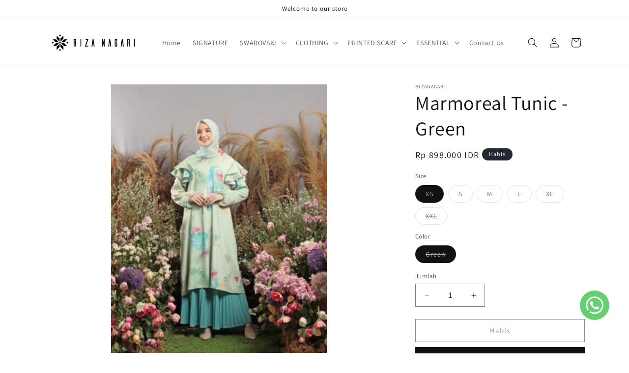

--- FILE ---
content_type: text/html; charset=utf-8
request_url: https://rizanagari.com/products/marmoreal-tunic-green
body_size: 26707
content:
<!doctype html>
<html class="no-js" lang="id">
  <head>
    <meta charset="utf-8">
    <meta http-equiv="X-UA-Compatible" content="IE=edge">
    <meta name="viewport" content="width=device-width,initial-scale=1">
    <meta name="theme-color" content="">
    <link rel="canonical" href="https://rizanagari.com/products/marmoreal-tunic-green"><link rel="icon" type="image/png" href="//rizanagari.com/cdn/shop/files/logo_WEB_paling_baru-02.png?crop=center&height=32&v=1706000796&width=32"><link rel="preconnect" href="https://fonts.shopifycdn.com" crossorigin><title>
      Marmoreal Tunic - Green
 &ndash; rizanagari</title>

    
      <meta name="description" content="Holiday is always an exciting moment. New things, new experiences and new ambiance. That&#39;s why we choose candy pastel colors for this collection. So that everybody can feel revive and refresh. Please kindly enjoy, Wonderland!Color     : GreenMaterial : Moss crepe Full print tunic Exclusive design with limited productio">
    

    

<meta property="og:site_name" content="rizanagari">
<meta property="og:url" content="https://rizanagari.com/products/marmoreal-tunic-green">
<meta property="og:title" content="Marmoreal Tunic - Green">
<meta property="og:type" content="product">
<meta property="og:description" content="Holiday is always an exciting moment. New things, new experiences and new ambiance. That&#39;s why we choose candy pastel colors for this collection. So that everybody can feel revive and refresh. Please kindly enjoy, Wonderland!Color     : GreenMaterial : Moss crepe Full print tunic Exclusive design with limited productio"><meta property="og:image" content="http://rizanagari.com/cdn/shop/products/210528114120_1.jpg?v=1705665780">
  <meta property="og:image:secure_url" content="https://rizanagari.com/cdn/shop/products/210528114120_1.jpg?v=1705665780">
  <meta property="og:image:width" content="360">
  <meta property="og:image:height" content="449"><meta property="og:price:amount" content="898,000">
  <meta property="og:price:currency" content="IDR"><meta name="twitter:card" content="summary_large_image">
<meta name="twitter:title" content="Marmoreal Tunic - Green">
<meta name="twitter:description" content="Holiday is always an exciting moment. New things, new experiences and new ambiance. That&#39;s why we choose candy pastel colors for this collection. So that everybody can feel revive and refresh. Please kindly enjoy, Wonderland!Color     : GreenMaterial : Moss crepe Full print tunic Exclusive design with limited productio">


    <script src="//rizanagari.com/cdn/shop/t/1/assets/constants.js?v=58251544750838685771705659862" defer="defer"></script>
    <script src="//rizanagari.com/cdn/shop/t/1/assets/pubsub.js?v=158357773527763999511705659868" defer="defer"></script>
    <script src="//rizanagari.com/cdn/shop/t/1/assets/global.js?v=40820548392383841591705659863" defer="defer"></script><script src="//rizanagari.com/cdn/shop/t/1/assets/animations.js?v=88693664871331136111705659847" defer="defer"></script><script>window.performance && window.performance.mark && window.performance.mark('shopify.content_for_header.start');</script><meta name="facebook-domain-verification" content="t5h3ddaqtcn5qciiiatlxua6ykdfu7">
<meta id="shopify-digital-wallet" name="shopify-digital-wallet" content="/85778989367/digital_wallets/dialog">
<link rel="alternate" type="application/json+oembed" href="https://rizanagari.com/products/marmoreal-tunic-green.oembed">
<script async="async" src="/checkouts/internal/preloads.js?locale=id-ID"></script>
<script id="shopify-features" type="application/json">{"accessToken":"0be4a8885fb5735268bc80af96d8b98a","betas":["rich-media-storefront-analytics"],"domain":"rizanagari.com","predictiveSearch":true,"shopId":85778989367,"locale":"id"}</script>
<script>var Shopify = Shopify || {};
Shopify.shop = "rizanagari-id.myshopify.com";
Shopify.locale = "id";
Shopify.currency = {"active":"IDR","rate":"1.0"};
Shopify.country = "ID";
Shopify.theme = {"name":"Dawn","id":165073682743,"schema_name":"Dawn","schema_version":"12.0.0","theme_store_id":887,"role":"main"};
Shopify.theme.handle = "null";
Shopify.theme.style = {"id":null,"handle":null};
Shopify.cdnHost = "rizanagari.com/cdn";
Shopify.routes = Shopify.routes || {};
Shopify.routes.root = "/";</script>
<script type="module">!function(o){(o.Shopify=o.Shopify||{}).modules=!0}(window);</script>
<script>!function(o){function n(){var o=[];function n(){o.push(Array.prototype.slice.apply(arguments))}return n.q=o,n}var t=o.Shopify=o.Shopify||{};t.loadFeatures=n(),t.autoloadFeatures=n()}(window);</script>
<script id="shop-js-analytics" type="application/json">{"pageType":"product"}</script>
<script defer="defer" async type="module" src="//rizanagari.com/cdn/shopifycloud/shop-js/modules/v2/client.init-shop-cart-sync_BsDB2LGX.id.esm.js"></script>
<script defer="defer" async type="module" src="//rizanagari.com/cdn/shopifycloud/shop-js/modules/v2/chunk.common_Bzhdc4rb.esm.js"></script>
<script defer="defer" async type="module" src="//rizanagari.com/cdn/shopifycloud/shop-js/modules/v2/chunk.modal_MwvU6TvA.esm.js"></script>
<script type="module">
  await import("//rizanagari.com/cdn/shopifycloud/shop-js/modules/v2/client.init-shop-cart-sync_BsDB2LGX.id.esm.js");
await import("//rizanagari.com/cdn/shopifycloud/shop-js/modules/v2/chunk.common_Bzhdc4rb.esm.js");
await import("//rizanagari.com/cdn/shopifycloud/shop-js/modules/v2/chunk.modal_MwvU6TvA.esm.js");

  window.Shopify.SignInWithShop?.initShopCartSync?.({"fedCMEnabled":true,"windoidEnabled":true});

</script>
<script id="__st">var __st={"a":85778989367,"offset":25200,"reqid":"0378e3b2-2265-4217-ac42-b26d61fc4199-1769042126","pageurl":"rizanagari.com\/products\/marmoreal-tunic-green","u":"e028b368bf6a","p":"product","rtyp":"product","rid":9164721291575};</script>
<script>window.ShopifyPaypalV4VisibilityTracking = true;</script>
<script id="captcha-bootstrap">!function(){'use strict';const t='contact',e='account',n='new_comment',o=[[t,t],['blogs',n],['comments',n],[t,'customer']],c=[[e,'customer_login'],[e,'guest_login'],[e,'recover_customer_password'],[e,'create_customer']],r=t=>t.map((([t,e])=>`form[action*='/${t}']:not([data-nocaptcha='true']) input[name='form_type'][value='${e}']`)).join(','),a=t=>()=>t?[...document.querySelectorAll(t)].map((t=>t.form)):[];function s(){const t=[...o],e=r(t);return a(e)}const i='password',u='form_key',d=['recaptcha-v3-token','g-recaptcha-response','h-captcha-response',i],f=()=>{try{return window.sessionStorage}catch{return}},m='__shopify_v',_=t=>t.elements[u];function p(t,e,n=!1){try{const o=window.sessionStorage,c=JSON.parse(o.getItem(e)),{data:r}=function(t){const{data:e,action:n}=t;return t[m]||n?{data:e,action:n}:{data:t,action:n}}(c);for(const[e,n]of Object.entries(r))t.elements[e]&&(t.elements[e].value=n);n&&o.removeItem(e)}catch(o){console.error('form repopulation failed',{error:o})}}const l='form_type',E='cptcha';function T(t){t.dataset[E]=!0}const w=window,h=w.document,L='Shopify',v='ce_forms',y='captcha';let A=!1;((t,e)=>{const n=(g='f06e6c50-85a8-45c8-87d0-21a2b65856fe',I='https://cdn.shopify.com/shopifycloud/storefront-forms-hcaptcha/ce_storefront_forms_captcha_hcaptcha.v1.5.2.iife.js',D={infoText:'Dilindungi dengan hCaptcha',privacyText:'Privasi',termsText:'Ketentuan'},(t,e,n)=>{const o=w[L][v],c=o.bindForm;if(c)return c(t,g,e,D).then(n);var r;o.q.push([[t,g,e,D],n]),r=I,A||(h.body.append(Object.assign(h.createElement('script'),{id:'captcha-provider',async:!0,src:r})),A=!0)});var g,I,D;w[L]=w[L]||{},w[L][v]=w[L][v]||{},w[L][v].q=[],w[L][y]=w[L][y]||{},w[L][y].protect=function(t,e){n(t,void 0,e),T(t)},Object.freeze(w[L][y]),function(t,e,n,w,h,L){const[v,y,A,g]=function(t,e,n){const i=e?o:[],u=t?c:[],d=[...i,...u],f=r(d),m=r(i),_=r(d.filter((([t,e])=>n.includes(e))));return[a(f),a(m),a(_),s()]}(w,h,L),I=t=>{const e=t.target;return e instanceof HTMLFormElement?e:e&&e.form},D=t=>v().includes(t);t.addEventListener('submit',(t=>{const e=I(t);if(!e)return;const n=D(e)&&!e.dataset.hcaptchaBound&&!e.dataset.recaptchaBound,o=_(e),c=g().includes(e)&&(!o||!o.value);(n||c)&&t.preventDefault(),c&&!n&&(function(t){try{if(!f())return;!function(t){const e=f();if(!e)return;const n=_(t);if(!n)return;const o=n.value;o&&e.removeItem(o)}(t);const e=Array.from(Array(32),(()=>Math.random().toString(36)[2])).join('');!function(t,e){_(t)||t.append(Object.assign(document.createElement('input'),{type:'hidden',name:u})),t.elements[u].value=e}(t,e),function(t,e){const n=f();if(!n)return;const o=[...t.querySelectorAll(`input[type='${i}']`)].map((({name:t})=>t)),c=[...d,...o],r={};for(const[a,s]of new FormData(t).entries())c.includes(a)||(r[a]=s);n.setItem(e,JSON.stringify({[m]:1,action:t.action,data:r}))}(t,e)}catch(e){console.error('failed to persist form',e)}}(e),e.submit())}));const S=(t,e)=>{t&&!t.dataset[E]&&(n(t,e.some((e=>e===t))),T(t))};for(const o of['focusin','change'])t.addEventListener(o,(t=>{const e=I(t);D(e)&&S(e,y())}));const B=e.get('form_key'),M=e.get(l),P=B&&M;t.addEventListener('DOMContentLoaded',(()=>{const t=y();if(P)for(const e of t)e.elements[l].value===M&&p(e,B);[...new Set([...A(),...v().filter((t=>'true'===t.dataset.shopifyCaptcha))])].forEach((e=>S(e,t)))}))}(h,new URLSearchParams(w.location.search),n,t,e,['guest_login'])})(!0,!0)}();</script>
<script integrity="sha256-4kQ18oKyAcykRKYeNunJcIwy7WH5gtpwJnB7kiuLZ1E=" data-source-attribution="shopify.loadfeatures" defer="defer" src="//rizanagari.com/cdn/shopifycloud/storefront/assets/storefront/load_feature-a0a9edcb.js" crossorigin="anonymous"></script>
<script data-source-attribution="shopify.dynamic_checkout.dynamic.init">var Shopify=Shopify||{};Shopify.PaymentButton=Shopify.PaymentButton||{isStorefrontPortableWallets:!0,init:function(){window.Shopify.PaymentButton.init=function(){};var t=document.createElement("script");t.src="https://rizanagari.com/cdn/shopifycloud/portable-wallets/latest/portable-wallets.id.js",t.type="module",document.head.appendChild(t)}};
</script>
<script data-source-attribution="shopify.dynamic_checkout.buyer_consent">
  function portableWalletsHideBuyerConsent(e){var t=document.getElementById("shopify-buyer-consent"),n=document.getElementById("shopify-subscription-policy-button");t&&n&&(t.classList.add("hidden"),t.setAttribute("aria-hidden","true"),n.removeEventListener("click",e))}function portableWalletsShowBuyerConsent(e){var t=document.getElementById("shopify-buyer-consent"),n=document.getElementById("shopify-subscription-policy-button");t&&n&&(t.classList.remove("hidden"),t.removeAttribute("aria-hidden"),n.addEventListener("click",e))}window.Shopify?.PaymentButton&&(window.Shopify.PaymentButton.hideBuyerConsent=portableWalletsHideBuyerConsent,window.Shopify.PaymentButton.showBuyerConsent=portableWalletsShowBuyerConsent);
</script>
<script>
  function portableWalletsCleanup(e){e&&e.src&&console.error("Failed to load portable wallets script "+e.src);var t=document.querySelectorAll("shopify-accelerated-checkout .shopify-payment-button__skeleton, shopify-accelerated-checkout-cart .wallet-cart-button__skeleton"),e=document.getElementById("shopify-buyer-consent");for(let e=0;e<t.length;e++)t[e].remove();e&&e.remove()}function portableWalletsNotLoadedAsModule(e){e instanceof ErrorEvent&&"string"==typeof e.message&&e.message.includes("import.meta")&&"string"==typeof e.filename&&e.filename.includes("portable-wallets")&&(window.removeEventListener("error",portableWalletsNotLoadedAsModule),window.Shopify.PaymentButton.failedToLoad=e,"loading"===document.readyState?document.addEventListener("DOMContentLoaded",window.Shopify.PaymentButton.init):window.Shopify.PaymentButton.init())}window.addEventListener("error",portableWalletsNotLoadedAsModule);
</script>

<script type="module" src="https://rizanagari.com/cdn/shopifycloud/portable-wallets/latest/portable-wallets.id.js" onError="portableWalletsCleanup(this)" crossorigin="anonymous"></script>
<script nomodule>
  document.addEventListener("DOMContentLoaded", portableWalletsCleanup);
</script>

<link id="shopify-accelerated-checkout-styles" rel="stylesheet" media="screen" href="https://rizanagari.com/cdn/shopifycloud/portable-wallets/latest/accelerated-checkout-backwards-compat.css" crossorigin="anonymous">
<style id="shopify-accelerated-checkout-cart">
        #shopify-buyer-consent {
  margin-top: 1em;
  display: inline-block;
  width: 100%;
}

#shopify-buyer-consent.hidden {
  display: none;
}

#shopify-subscription-policy-button {
  background: none;
  border: none;
  padding: 0;
  text-decoration: underline;
  font-size: inherit;
  cursor: pointer;
}

#shopify-subscription-policy-button::before {
  box-shadow: none;
}

      </style>
<script id="sections-script" data-sections="header" defer="defer" src="//rizanagari.com/cdn/shop/t/1/compiled_assets/scripts.js?v=1275"></script>
<script>window.performance && window.performance.mark && window.performance.mark('shopify.content_for_header.end');</script>


    <style data-shopify>
      @font-face {
  font-family: Assistant;
  font-weight: 400;
  font-style: normal;
  font-display: swap;
  src: url("//rizanagari.com/cdn/fonts/assistant/assistant_n4.9120912a469cad1cc292572851508ca49d12e768.woff2") format("woff2"),
       url("//rizanagari.com/cdn/fonts/assistant/assistant_n4.6e9875ce64e0fefcd3f4446b7ec9036b3ddd2985.woff") format("woff");
}

      @font-face {
  font-family: Assistant;
  font-weight: 700;
  font-style: normal;
  font-display: swap;
  src: url("//rizanagari.com/cdn/fonts/assistant/assistant_n7.bf44452348ec8b8efa3aa3068825305886b1c83c.woff2") format("woff2"),
       url("//rizanagari.com/cdn/fonts/assistant/assistant_n7.0c887fee83f6b3bda822f1150b912c72da0f7b64.woff") format("woff");
}

      
      
      @font-face {
  font-family: Assistant;
  font-weight: 400;
  font-style: normal;
  font-display: swap;
  src: url("//rizanagari.com/cdn/fonts/assistant/assistant_n4.9120912a469cad1cc292572851508ca49d12e768.woff2") format("woff2"),
       url("//rizanagari.com/cdn/fonts/assistant/assistant_n4.6e9875ce64e0fefcd3f4446b7ec9036b3ddd2985.woff") format("woff");
}


      
        :root,
        .color-background-1 {
          --color-background: 255,255,255;
        
          --gradient-background: #ffffff;
        

        

        --color-foreground: 18,18,18;
        --color-background-contrast: 191,191,191;
        --color-shadow: 18,18,18;
        --color-button: 18,18,18;
        --color-button-text: 255,255,255;
        --color-secondary-button: 255,255,255;
        --color-secondary-button-text: 18,18,18;
        --color-link: 18,18,18;
        --color-badge-foreground: 18,18,18;
        --color-badge-background: 255,255,255;
        --color-badge-border: 18,18,18;
        --payment-terms-background-color: rgb(255 255 255);
      }
      
        
        .color-background-2 {
          --color-background: 243,243,243;
        
          --gradient-background: #f3f3f3;
        

        

        --color-foreground: 18,18,18;
        --color-background-contrast: 179,179,179;
        --color-shadow: 18,18,18;
        --color-button: 18,18,18;
        --color-button-text: 243,243,243;
        --color-secondary-button: 243,243,243;
        --color-secondary-button-text: 18,18,18;
        --color-link: 18,18,18;
        --color-badge-foreground: 18,18,18;
        --color-badge-background: 243,243,243;
        --color-badge-border: 18,18,18;
        --payment-terms-background-color: rgb(243 243 243);
      }
      
        
        .color-inverse {
          --color-background: 36,40,51;
        
          --gradient-background: #242833;
        

        

        --color-foreground: 255,255,255;
        --color-background-contrast: 47,52,66;
        --color-shadow: 18,18,18;
        --color-button: 255,255,255;
        --color-button-text: 0,0,0;
        --color-secondary-button: 36,40,51;
        --color-secondary-button-text: 255,255,255;
        --color-link: 255,255,255;
        --color-badge-foreground: 255,255,255;
        --color-badge-background: 36,40,51;
        --color-badge-border: 255,255,255;
        --payment-terms-background-color: rgb(36 40 51);
      }
      
        
        .color-accent-1 {
          --color-background: 18,18,18;
        
          --gradient-background: #121212;
        

        

        --color-foreground: 255,255,255;
        --color-background-contrast: 146,146,146;
        --color-shadow: 18,18,18;
        --color-button: 255,255,255;
        --color-button-text: 18,18,18;
        --color-secondary-button: 18,18,18;
        --color-secondary-button-text: 255,255,255;
        --color-link: 255,255,255;
        --color-badge-foreground: 255,255,255;
        --color-badge-background: 18,18,18;
        --color-badge-border: 255,255,255;
        --payment-terms-background-color: rgb(18 18 18);
      }
      
        
        .color-accent-2 {
          --color-background: 51,79,180;
        
          --gradient-background: #334fb4;
        

        

        --color-foreground: 255,255,255;
        --color-background-contrast: 23,35,81;
        --color-shadow: 18,18,18;
        --color-button: 255,255,255;
        --color-button-text: 51,79,180;
        --color-secondary-button: 51,79,180;
        --color-secondary-button-text: 255,255,255;
        --color-link: 255,255,255;
        --color-badge-foreground: 255,255,255;
        --color-badge-background: 51,79,180;
        --color-badge-border: 255,255,255;
        --payment-terms-background-color: rgb(51 79 180);
      }
      

      body, .color-background-1, .color-background-2, .color-inverse, .color-accent-1, .color-accent-2 {
        color: rgba(var(--color-foreground), 0.75);
        background-color: rgb(var(--color-background));
      }

      :root {
        --font-body-family: Assistant, sans-serif;
        --font-body-style: normal;
        --font-body-weight: 400;
        --font-body-weight-bold: 700;

        --font-heading-family: Assistant, sans-serif;
        --font-heading-style: normal;
        --font-heading-weight: 400;

        --font-body-scale: 1.0;
        --font-heading-scale: 1.0;

        --media-padding: px;
        --media-border-opacity: 0.05;
        --media-border-width: 1px;
        --media-radius: 0px;
        --media-shadow-opacity: 0.0;
        --media-shadow-horizontal-offset: 0px;
        --media-shadow-vertical-offset: 4px;
        --media-shadow-blur-radius: 5px;
        --media-shadow-visible: 0;

        --page-width: 120rem;
        --page-width-margin: 0rem;

        --product-card-image-padding: 0.0rem;
        --product-card-corner-radius: 0.0rem;
        --product-card-text-alignment: left;
        --product-card-border-width: 0.0rem;
        --product-card-border-opacity: 0.1;
        --product-card-shadow-opacity: 0.0;
        --product-card-shadow-visible: 0;
        --product-card-shadow-horizontal-offset: 0.0rem;
        --product-card-shadow-vertical-offset: 0.4rem;
        --product-card-shadow-blur-radius: 0.5rem;

        --collection-card-image-padding: 0.0rem;
        --collection-card-corner-radius: 0.0rem;
        --collection-card-text-alignment: left;
        --collection-card-border-width: 0.0rem;
        --collection-card-border-opacity: 0.1;
        --collection-card-shadow-opacity: 0.0;
        --collection-card-shadow-visible: 0;
        --collection-card-shadow-horizontal-offset: 0.0rem;
        --collection-card-shadow-vertical-offset: 0.4rem;
        --collection-card-shadow-blur-radius: 0.5rem;

        --blog-card-image-padding: 0.0rem;
        --blog-card-corner-radius: 0.0rem;
        --blog-card-text-alignment: left;
        --blog-card-border-width: 0.0rem;
        --blog-card-border-opacity: 0.1;
        --blog-card-shadow-opacity: 0.0;
        --blog-card-shadow-visible: 0;
        --blog-card-shadow-horizontal-offset: 0.0rem;
        --blog-card-shadow-vertical-offset: 0.4rem;
        --blog-card-shadow-blur-radius: 0.5rem;

        --badge-corner-radius: 4.0rem;

        --popup-border-width: 1px;
        --popup-border-opacity: 0.1;
        --popup-corner-radius: 0px;
        --popup-shadow-opacity: 0.05;
        --popup-shadow-horizontal-offset: 0px;
        --popup-shadow-vertical-offset: 4px;
        --popup-shadow-blur-radius: 5px;

        --drawer-border-width: 1px;
        --drawer-border-opacity: 0.1;
        --drawer-shadow-opacity: 0.0;
        --drawer-shadow-horizontal-offset: 0px;
        --drawer-shadow-vertical-offset: 4px;
        --drawer-shadow-blur-radius: 5px;

        --spacing-sections-desktop: 0px;
        --spacing-sections-mobile: 0px;

        --grid-desktop-vertical-spacing: 8px;
        --grid-desktop-horizontal-spacing: 8px;
        --grid-mobile-vertical-spacing: 4px;
        --grid-mobile-horizontal-spacing: 4px;

        --text-boxes-border-opacity: 0.1;
        --text-boxes-border-width: 0px;
        --text-boxes-radius: 0px;
        --text-boxes-shadow-opacity: 0.0;
        --text-boxes-shadow-visible: 0;
        --text-boxes-shadow-horizontal-offset: 0px;
        --text-boxes-shadow-vertical-offset: 4px;
        --text-boxes-shadow-blur-radius: 5px;

        --buttons-radius: 0px;
        --buttons-radius-outset: 0px;
        --buttons-border-width: 1px;
        --buttons-border-opacity: 1.0;
        --buttons-shadow-opacity: 0.0;
        --buttons-shadow-visible: 0;
        --buttons-shadow-horizontal-offset: 0px;
        --buttons-shadow-vertical-offset: 4px;
        --buttons-shadow-blur-radius: 5px;
        --buttons-border-offset: 0px;

        --inputs-radius: 0px;
        --inputs-border-width: 1px;
        --inputs-border-opacity: 0.55;
        --inputs-shadow-opacity: 0.0;
        --inputs-shadow-horizontal-offset: 0px;
        --inputs-margin-offset: 0px;
        --inputs-shadow-vertical-offset: 4px;
        --inputs-shadow-blur-radius: 5px;
        --inputs-radius-outset: 0px;

        --variant-pills-radius: 40px;
        --variant-pills-border-width: 1px;
        --variant-pills-border-opacity: 0.55;
        --variant-pills-shadow-opacity: 0.0;
        --variant-pills-shadow-horizontal-offset: 0px;
        --variant-pills-shadow-vertical-offset: 4px;
        --variant-pills-shadow-blur-radius: 5px;
      }

      *,
      *::before,
      *::after {
        box-sizing: inherit;
      }

      html {
        box-sizing: border-box;
        font-size: calc(var(--font-body-scale) * 62.5%);
        height: 100%;
      }

      body {
        display: grid;
        grid-template-rows: auto auto 1fr auto;
        grid-template-columns: 100%;
        min-height: 100%;
        margin: 0;
        font-size: 1.5rem;
        letter-spacing: 0.06rem;
        line-height: calc(1 + 0.8 / var(--font-body-scale));
        font-family: var(--font-body-family);
        font-style: var(--font-body-style);
        font-weight: var(--font-body-weight);
      }

      @media screen and (min-width: 750px) {
        body {
          font-size: 1.6rem;
        }
      }
    </style>

    <link href="//rizanagari.com/cdn/shop/t/1/assets/base.css?v=22615539281115885671705659847" rel="stylesheet" type="text/css" media="all" />
<link rel="preload" as="font" href="//rizanagari.com/cdn/fonts/assistant/assistant_n4.9120912a469cad1cc292572851508ca49d12e768.woff2" type="font/woff2" crossorigin><link rel="preload" as="font" href="//rizanagari.com/cdn/fonts/assistant/assistant_n4.9120912a469cad1cc292572851508ca49d12e768.woff2" type="font/woff2" crossorigin><link
        rel="stylesheet"
        href="//rizanagari.com/cdn/shop/t/1/assets/component-predictive-search.css?v=118923337488134913561705659856"
        media="print"
        onload="this.media='all'"
      ><script>
      document.documentElement.className = document.documentElement.className.replace('no-js', 'js');
      if (Shopify.designMode) {
        document.documentElement.classList.add('shopify-design-mode');
      }
    </script>
  <script src="https://cdn.shopify.com/extensions/019b8ffd-4556-7fbf-8086-32415acc89cb/framework-nodejs-8/assets/script.js" type="text/javascript" defer="defer"></script>
<link href="https://cdn.shopify.com/extensions/019b8ffd-4556-7fbf-8086-32415acc89cb/framework-nodejs-8/assets/whatsapp.css" rel="stylesheet" type="text/css" media="all">
<link href="https://monorail-edge.shopifysvc.com" rel="dns-prefetch">
<script>(function(){if ("sendBeacon" in navigator && "performance" in window) {try {var session_token_from_headers = performance.getEntriesByType('navigation')[0].serverTiming.find(x => x.name == '_s').description;} catch {var session_token_from_headers = undefined;}var session_cookie_matches = document.cookie.match(/_shopify_s=([^;]*)/);var session_token_from_cookie = session_cookie_matches && session_cookie_matches.length === 2 ? session_cookie_matches[1] : "";var session_token = session_token_from_headers || session_token_from_cookie || "";function handle_abandonment_event(e) {var entries = performance.getEntries().filter(function(entry) {return /monorail-edge.shopifysvc.com/.test(entry.name);});if (!window.abandonment_tracked && entries.length === 0) {window.abandonment_tracked = true;var currentMs = Date.now();var navigation_start = performance.timing.navigationStart;var payload = {shop_id: 85778989367,url: window.location.href,navigation_start,duration: currentMs - navigation_start,session_token,page_type: "product"};window.navigator.sendBeacon("https://monorail-edge.shopifysvc.com/v1/produce", JSON.stringify({schema_id: "online_store_buyer_site_abandonment/1.1",payload: payload,metadata: {event_created_at_ms: currentMs,event_sent_at_ms: currentMs}}));}}window.addEventListener('pagehide', handle_abandonment_event);}}());</script>
<script id="web-pixels-manager-setup">(function e(e,d,r,n,o){if(void 0===o&&(o={}),!Boolean(null===(a=null===(i=window.Shopify)||void 0===i?void 0:i.analytics)||void 0===a?void 0:a.replayQueue)){var i,a;window.Shopify=window.Shopify||{};var t=window.Shopify;t.analytics=t.analytics||{};var s=t.analytics;s.replayQueue=[],s.publish=function(e,d,r){return s.replayQueue.push([e,d,r]),!0};try{self.performance.mark("wpm:start")}catch(e){}var l=function(){var e={modern:/Edge?\/(1{2}[4-9]|1[2-9]\d|[2-9]\d{2}|\d{4,})\.\d+(\.\d+|)|Firefox\/(1{2}[4-9]|1[2-9]\d|[2-9]\d{2}|\d{4,})\.\d+(\.\d+|)|Chrom(ium|e)\/(9{2}|\d{3,})\.\d+(\.\d+|)|(Maci|X1{2}).+ Version\/(15\.\d+|(1[6-9]|[2-9]\d|\d{3,})\.\d+)([,.]\d+|)( \(\w+\)|)( Mobile\/\w+|) Safari\/|Chrome.+OPR\/(9{2}|\d{3,})\.\d+\.\d+|(CPU[ +]OS|iPhone[ +]OS|CPU[ +]iPhone|CPU IPhone OS|CPU iPad OS)[ +]+(15[._]\d+|(1[6-9]|[2-9]\d|\d{3,})[._]\d+)([._]\d+|)|Android:?[ /-](13[3-9]|1[4-9]\d|[2-9]\d{2}|\d{4,})(\.\d+|)(\.\d+|)|Android.+Firefox\/(13[5-9]|1[4-9]\d|[2-9]\d{2}|\d{4,})\.\d+(\.\d+|)|Android.+Chrom(ium|e)\/(13[3-9]|1[4-9]\d|[2-9]\d{2}|\d{4,})\.\d+(\.\d+|)|SamsungBrowser\/([2-9]\d|\d{3,})\.\d+/,legacy:/Edge?\/(1[6-9]|[2-9]\d|\d{3,})\.\d+(\.\d+|)|Firefox\/(5[4-9]|[6-9]\d|\d{3,})\.\d+(\.\d+|)|Chrom(ium|e)\/(5[1-9]|[6-9]\d|\d{3,})\.\d+(\.\d+|)([\d.]+$|.*Safari\/(?![\d.]+ Edge\/[\d.]+$))|(Maci|X1{2}).+ Version\/(10\.\d+|(1[1-9]|[2-9]\d|\d{3,})\.\d+)([,.]\d+|)( \(\w+\)|)( Mobile\/\w+|) Safari\/|Chrome.+OPR\/(3[89]|[4-9]\d|\d{3,})\.\d+\.\d+|(CPU[ +]OS|iPhone[ +]OS|CPU[ +]iPhone|CPU IPhone OS|CPU iPad OS)[ +]+(10[._]\d+|(1[1-9]|[2-9]\d|\d{3,})[._]\d+)([._]\d+|)|Android:?[ /-](13[3-9]|1[4-9]\d|[2-9]\d{2}|\d{4,})(\.\d+|)(\.\d+|)|Mobile Safari.+OPR\/([89]\d|\d{3,})\.\d+\.\d+|Android.+Firefox\/(13[5-9]|1[4-9]\d|[2-9]\d{2}|\d{4,})\.\d+(\.\d+|)|Android.+Chrom(ium|e)\/(13[3-9]|1[4-9]\d|[2-9]\d{2}|\d{4,})\.\d+(\.\d+|)|Android.+(UC? ?Browser|UCWEB|U3)[ /]?(15\.([5-9]|\d{2,})|(1[6-9]|[2-9]\d|\d{3,})\.\d+)\.\d+|SamsungBrowser\/(5\.\d+|([6-9]|\d{2,})\.\d+)|Android.+MQ{2}Browser\/(14(\.(9|\d{2,})|)|(1[5-9]|[2-9]\d|\d{3,})(\.\d+|))(\.\d+|)|K[Aa][Ii]OS\/(3\.\d+|([4-9]|\d{2,})\.\d+)(\.\d+|)/},d=e.modern,r=e.legacy,n=navigator.userAgent;return n.match(d)?"modern":n.match(r)?"legacy":"unknown"}(),u="modern"===l?"modern":"legacy",c=(null!=n?n:{modern:"",legacy:""})[u],f=function(e){return[e.baseUrl,"/wpm","/b",e.hashVersion,"modern"===e.buildTarget?"m":"l",".js"].join("")}({baseUrl:d,hashVersion:r,buildTarget:u}),m=function(e){var d=e.version,r=e.bundleTarget,n=e.surface,o=e.pageUrl,i=e.monorailEndpoint;return{emit:function(e){var a=e.status,t=e.errorMsg,s=(new Date).getTime(),l=JSON.stringify({metadata:{event_sent_at_ms:s},events:[{schema_id:"web_pixels_manager_load/3.1",payload:{version:d,bundle_target:r,page_url:o,status:a,surface:n,error_msg:t},metadata:{event_created_at_ms:s}}]});if(!i)return console&&console.warn&&console.warn("[Web Pixels Manager] No Monorail endpoint provided, skipping logging."),!1;try{return self.navigator.sendBeacon.bind(self.navigator)(i,l)}catch(e){}var u=new XMLHttpRequest;try{return u.open("POST",i,!0),u.setRequestHeader("Content-Type","text/plain"),u.send(l),!0}catch(e){return console&&console.warn&&console.warn("[Web Pixels Manager] Got an unhandled error while logging to Monorail."),!1}}}}({version:r,bundleTarget:l,surface:e.surface,pageUrl:self.location.href,monorailEndpoint:e.monorailEndpoint});try{o.browserTarget=l,function(e){var d=e.src,r=e.async,n=void 0===r||r,o=e.onload,i=e.onerror,a=e.sri,t=e.scriptDataAttributes,s=void 0===t?{}:t,l=document.createElement("script"),u=document.querySelector("head"),c=document.querySelector("body");if(l.async=n,l.src=d,a&&(l.integrity=a,l.crossOrigin="anonymous"),s)for(var f in s)if(Object.prototype.hasOwnProperty.call(s,f))try{l.dataset[f]=s[f]}catch(e){}if(o&&l.addEventListener("load",o),i&&l.addEventListener("error",i),u)u.appendChild(l);else{if(!c)throw new Error("Did not find a head or body element to append the script");c.appendChild(l)}}({src:f,async:!0,onload:function(){if(!function(){var e,d;return Boolean(null===(d=null===(e=window.Shopify)||void 0===e?void 0:e.analytics)||void 0===d?void 0:d.initialized)}()){var d=window.webPixelsManager.init(e)||void 0;if(d){var r=window.Shopify.analytics;r.replayQueue.forEach((function(e){var r=e[0],n=e[1],o=e[2];d.publishCustomEvent(r,n,o)})),r.replayQueue=[],r.publish=d.publishCustomEvent,r.visitor=d.visitor,r.initialized=!0}}},onerror:function(){return m.emit({status:"failed",errorMsg:"".concat(f," has failed to load")})},sri:function(e){var d=/^sha384-[A-Za-z0-9+/=]+$/;return"string"==typeof e&&d.test(e)}(c)?c:"",scriptDataAttributes:o}),m.emit({status:"loading"})}catch(e){m.emit({status:"failed",errorMsg:(null==e?void 0:e.message)||"Unknown error"})}}})({shopId: 85778989367,storefrontBaseUrl: "https://rizanagari.com",extensionsBaseUrl: "https://extensions.shopifycdn.com/cdn/shopifycloud/web-pixels-manager",monorailEndpoint: "https://monorail-edge.shopifysvc.com/unstable/produce_batch",surface: "storefront-renderer",enabledBetaFlags: ["2dca8a86"],webPixelsConfigList: [{"id":"1165951287","configuration":"{\"pixel_id\":\"1594745841170606\",\"pixel_type\":\"facebook_pixel\"}","eventPayloadVersion":"v1","runtimeContext":"OPEN","scriptVersion":"ca16bc87fe92b6042fbaa3acc2fbdaa6","type":"APP","apiClientId":2329312,"privacyPurposes":["ANALYTICS","MARKETING","SALE_OF_DATA"],"dataSharingAdjustments":{"protectedCustomerApprovalScopes":["read_customer_address","read_customer_email","read_customer_name","read_customer_personal_data","read_customer_phone"]}},{"id":"shopify-app-pixel","configuration":"{}","eventPayloadVersion":"v1","runtimeContext":"STRICT","scriptVersion":"0450","apiClientId":"shopify-pixel","type":"APP","privacyPurposes":["ANALYTICS","MARKETING"]},{"id":"shopify-custom-pixel","eventPayloadVersion":"v1","runtimeContext":"LAX","scriptVersion":"0450","apiClientId":"shopify-pixel","type":"CUSTOM","privacyPurposes":["ANALYTICS","MARKETING"]}],isMerchantRequest: false,initData: {"shop":{"name":"rizanagari","paymentSettings":{"currencyCode":"IDR"},"myshopifyDomain":"rizanagari-id.myshopify.com","countryCode":"ID","storefrontUrl":"https:\/\/rizanagari.com"},"customer":null,"cart":null,"checkout":null,"productVariants":[{"price":{"amount":898000.0,"currencyCode":"IDR"},"product":{"title":"Marmoreal Tunic - Green","vendor":"rizanagari","id":"9164721291575","untranslatedTitle":"Marmoreal Tunic - Green","url":"\/products\/marmoreal-tunic-green","type":""},"id":"47935318360375","image":{"src":"\/\/rizanagari.com\/cdn\/shop\/products\/210528114120_1.jpg?v=1705665780"},"sku":"S16221768800","title":"XS \/ Green","untranslatedTitle":"XS \/ Green"},{"price":{"amount":898000.0,"currencyCode":"IDR"},"product":{"title":"Marmoreal Tunic - Green","vendor":"rizanagari","id":"9164721291575","untranslatedTitle":"Marmoreal Tunic - Green","url":"\/products\/marmoreal-tunic-green","type":""},"id":"47935318393143","image":{"src":"\/\/rizanagari.com\/cdn\/shop\/products\/210528114120_1.jpg?v=1705665780"},"sku":"S16221768801","title":"S \/ Green","untranslatedTitle":"S \/ Green"},{"price":{"amount":898000.0,"currencyCode":"IDR"},"product":{"title":"Marmoreal Tunic - Green","vendor":"rizanagari","id":"9164721291575","untranslatedTitle":"Marmoreal Tunic - Green","url":"\/products\/marmoreal-tunic-green","type":""},"id":"47935318425911","image":{"src":"\/\/rizanagari.com\/cdn\/shop\/products\/210528114120_1.jpg?v=1705665780"},"sku":"S16221768802","title":"M \/ Green","untranslatedTitle":"M \/ Green"},{"price":{"amount":898000.0,"currencyCode":"IDR"},"product":{"title":"Marmoreal Tunic - Green","vendor":"rizanagari","id":"9164721291575","untranslatedTitle":"Marmoreal Tunic - Green","url":"\/products\/marmoreal-tunic-green","type":""},"id":"47935318458679","image":{"src":"\/\/rizanagari.com\/cdn\/shop\/products\/210528114120_1.jpg?v=1705665780"},"sku":"S16221768803","title":"L \/ Green","untranslatedTitle":"L \/ Green"},{"price":{"amount":898000.0,"currencyCode":"IDR"},"product":{"title":"Marmoreal Tunic - Green","vendor":"rizanagari","id":"9164721291575","untranslatedTitle":"Marmoreal Tunic - Green","url":"\/products\/marmoreal-tunic-green","type":""},"id":"47935318491447","image":{"src":"\/\/rizanagari.com\/cdn\/shop\/products\/210528114120_1.jpg?v=1705665780"},"sku":"S16221768804","title":"XL \/ Green","untranslatedTitle":"XL \/ Green"},{"price":{"amount":898000.0,"currencyCode":"IDR"},"product":{"title":"Marmoreal Tunic - Green","vendor":"rizanagari","id":"9164721291575","untranslatedTitle":"Marmoreal Tunic - Green","url":"\/products\/marmoreal-tunic-green","type":""},"id":"47935318524215","image":{"src":"\/\/rizanagari.com\/cdn\/shop\/products\/210528114120_1.jpg?v=1705665780"},"sku":"S16221768805","title":"XXL \/ Green","untranslatedTitle":"XXL \/ Green"}],"purchasingCompany":null},},"https://rizanagari.com/cdn","fcfee988w5aeb613cpc8e4bc33m6693e112",{"modern":"","legacy":""},{"shopId":"85778989367","storefrontBaseUrl":"https:\/\/rizanagari.com","extensionBaseUrl":"https:\/\/extensions.shopifycdn.com\/cdn\/shopifycloud\/web-pixels-manager","surface":"storefront-renderer","enabledBetaFlags":"[\"2dca8a86\"]","isMerchantRequest":"false","hashVersion":"fcfee988w5aeb613cpc8e4bc33m6693e112","publish":"custom","events":"[[\"page_viewed\",{}],[\"product_viewed\",{\"productVariant\":{\"price\":{\"amount\":898000.0,\"currencyCode\":\"IDR\"},\"product\":{\"title\":\"Marmoreal Tunic - Green\",\"vendor\":\"rizanagari\",\"id\":\"9164721291575\",\"untranslatedTitle\":\"Marmoreal Tunic - Green\",\"url\":\"\/products\/marmoreal-tunic-green\",\"type\":\"\"},\"id\":\"47935318360375\",\"image\":{\"src\":\"\/\/rizanagari.com\/cdn\/shop\/products\/210528114120_1.jpg?v=1705665780\"},\"sku\":\"S16221768800\",\"title\":\"XS \/ Green\",\"untranslatedTitle\":\"XS \/ Green\"}}]]"});</script><script>
  window.ShopifyAnalytics = window.ShopifyAnalytics || {};
  window.ShopifyAnalytics.meta = window.ShopifyAnalytics.meta || {};
  window.ShopifyAnalytics.meta.currency = 'IDR';
  var meta = {"product":{"id":9164721291575,"gid":"gid:\/\/shopify\/Product\/9164721291575","vendor":"rizanagari","type":"","handle":"marmoreal-tunic-green","variants":[{"id":47935318360375,"price":89800000,"name":"Marmoreal Tunic - Green - XS \/ Green","public_title":"XS \/ Green","sku":"S16221768800"},{"id":47935318393143,"price":89800000,"name":"Marmoreal Tunic - Green - S \/ Green","public_title":"S \/ Green","sku":"S16221768801"},{"id":47935318425911,"price":89800000,"name":"Marmoreal Tunic - Green - M \/ Green","public_title":"M \/ Green","sku":"S16221768802"},{"id":47935318458679,"price":89800000,"name":"Marmoreal Tunic - Green - L \/ Green","public_title":"L \/ Green","sku":"S16221768803"},{"id":47935318491447,"price":89800000,"name":"Marmoreal Tunic - Green - XL \/ Green","public_title":"XL \/ Green","sku":"S16221768804"},{"id":47935318524215,"price":89800000,"name":"Marmoreal Tunic - Green - XXL \/ Green","public_title":"XXL \/ Green","sku":"S16221768805"}],"remote":false},"page":{"pageType":"product","resourceType":"product","resourceId":9164721291575,"requestId":"0378e3b2-2265-4217-ac42-b26d61fc4199-1769042126"}};
  for (var attr in meta) {
    window.ShopifyAnalytics.meta[attr] = meta[attr];
  }
</script>
<script class="analytics">
  (function () {
    var customDocumentWrite = function(content) {
      var jquery = null;

      if (window.jQuery) {
        jquery = window.jQuery;
      } else if (window.Checkout && window.Checkout.$) {
        jquery = window.Checkout.$;
      }

      if (jquery) {
        jquery('body').append(content);
      }
    };

    var hasLoggedConversion = function(token) {
      if (token) {
        return document.cookie.indexOf('loggedConversion=' + token) !== -1;
      }
      return false;
    }

    var setCookieIfConversion = function(token) {
      if (token) {
        var twoMonthsFromNow = new Date(Date.now());
        twoMonthsFromNow.setMonth(twoMonthsFromNow.getMonth() + 2);

        document.cookie = 'loggedConversion=' + token + '; expires=' + twoMonthsFromNow;
      }
    }

    var trekkie = window.ShopifyAnalytics.lib = window.trekkie = window.trekkie || [];
    if (trekkie.integrations) {
      return;
    }
    trekkie.methods = [
      'identify',
      'page',
      'ready',
      'track',
      'trackForm',
      'trackLink'
    ];
    trekkie.factory = function(method) {
      return function() {
        var args = Array.prototype.slice.call(arguments);
        args.unshift(method);
        trekkie.push(args);
        return trekkie;
      };
    };
    for (var i = 0; i < trekkie.methods.length; i++) {
      var key = trekkie.methods[i];
      trekkie[key] = trekkie.factory(key);
    }
    trekkie.load = function(config) {
      trekkie.config = config || {};
      trekkie.config.initialDocumentCookie = document.cookie;
      var first = document.getElementsByTagName('script')[0];
      var script = document.createElement('script');
      script.type = 'text/javascript';
      script.onerror = function(e) {
        var scriptFallback = document.createElement('script');
        scriptFallback.type = 'text/javascript';
        scriptFallback.onerror = function(error) {
                var Monorail = {
      produce: function produce(monorailDomain, schemaId, payload) {
        var currentMs = new Date().getTime();
        var event = {
          schema_id: schemaId,
          payload: payload,
          metadata: {
            event_created_at_ms: currentMs,
            event_sent_at_ms: currentMs
          }
        };
        return Monorail.sendRequest("https://" + monorailDomain + "/v1/produce", JSON.stringify(event));
      },
      sendRequest: function sendRequest(endpointUrl, payload) {
        // Try the sendBeacon API
        if (window && window.navigator && typeof window.navigator.sendBeacon === 'function' && typeof window.Blob === 'function' && !Monorail.isIos12()) {
          var blobData = new window.Blob([payload], {
            type: 'text/plain'
          });

          if (window.navigator.sendBeacon(endpointUrl, blobData)) {
            return true;
          } // sendBeacon was not successful

        } // XHR beacon

        var xhr = new XMLHttpRequest();

        try {
          xhr.open('POST', endpointUrl);
          xhr.setRequestHeader('Content-Type', 'text/plain');
          xhr.send(payload);
        } catch (e) {
          console.log(e);
        }

        return false;
      },
      isIos12: function isIos12() {
        return window.navigator.userAgent.lastIndexOf('iPhone; CPU iPhone OS 12_') !== -1 || window.navigator.userAgent.lastIndexOf('iPad; CPU OS 12_') !== -1;
      }
    };
    Monorail.produce('monorail-edge.shopifysvc.com',
      'trekkie_storefront_load_errors/1.1',
      {shop_id: 85778989367,
      theme_id: 165073682743,
      app_name: "storefront",
      context_url: window.location.href,
      source_url: "//rizanagari.com/cdn/s/trekkie.storefront.9615f8e10e499e09ff0451d383e936edfcfbbf47.min.js"});

        };
        scriptFallback.async = true;
        scriptFallback.src = '//rizanagari.com/cdn/s/trekkie.storefront.9615f8e10e499e09ff0451d383e936edfcfbbf47.min.js';
        first.parentNode.insertBefore(scriptFallback, first);
      };
      script.async = true;
      script.src = '//rizanagari.com/cdn/s/trekkie.storefront.9615f8e10e499e09ff0451d383e936edfcfbbf47.min.js';
      first.parentNode.insertBefore(script, first);
    };
    trekkie.load(
      {"Trekkie":{"appName":"storefront","development":false,"defaultAttributes":{"shopId":85778989367,"isMerchantRequest":null,"themeId":165073682743,"themeCityHash":"18327639604472645434","contentLanguage":"id","currency":"IDR","eventMetadataId":"a30c7eff-218f-4330-bc05-27f511c3de9a"},"isServerSideCookieWritingEnabled":true,"monorailRegion":"shop_domain","enabledBetaFlags":["65f19447"]},"Session Attribution":{},"S2S":{"facebookCapiEnabled":true,"source":"trekkie-storefront-renderer","apiClientId":580111}}
    );

    var loaded = false;
    trekkie.ready(function() {
      if (loaded) return;
      loaded = true;

      window.ShopifyAnalytics.lib = window.trekkie;

      var originalDocumentWrite = document.write;
      document.write = customDocumentWrite;
      try { window.ShopifyAnalytics.merchantGoogleAnalytics.call(this); } catch(error) {};
      document.write = originalDocumentWrite;

      window.ShopifyAnalytics.lib.page(null,{"pageType":"product","resourceType":"product","resourceId":9164721291575,"requestId":"0378e3b2-2265-4217-ac42-b26d61fc4199-1769042126","shopifyEmitted":true});

      var match = window.location.pathname.match(/checkouts\/(.+)\/(thank_you|post_purchase)/)
      var token = match? match[1]: undefined;
      if (!hasLoggedConversion(token)) {
        setCookieIfConversion(token);
        window.ShopifyAnalytics.lib.track("Viewed Product",{"currency":"IDR","variantId":47935318360375,"productId":9164721291575,"productGid":"gid:\/\/shopify\/Product\/9164721291575","name":"Marmoreal Tunic - Green - XS \/ Green","price":"898000.00","sku":"S16221768800","brand":"rizanagari","variant":"XS \/ Green","category":"","nonInteraction":true,"remote":false},undefined,undefined,{"shopifyEmitted":true});
      window.ShopifyAnalytics.lib.track("monorail:\/\/trekkie_storefront_viewed_product\/1.1",{"currency":"IDR","variantId":47935318360375,"productId":9164721291575,"productGid":"gid:\/\/shopify\/Product\/9164721291575","name":"Marmoreal Tunic - Green - XS \/ Green","price":"898000.00","sku":"S16221768800","brand":"rizanagari","variant":"XS \/ Green","category":"","nonInteraction":true,"remote":false,"referer":"https:\/\/rizanagari.com\/products\/marmoreal-tunic-green"});
      }
    });


        var eventsListenerScript = document.createElement('script');
        eventsListenerScript.async = true;
        eventsListenerScript.src = "//rizanagari.com/cdn/shopifycloud/storefront/assets/shop_events_listener-3da45d37.js";
        document.getElementsByTagName('head')[0].appendChild(eventsListenerScript);

})();</script>
<script
  defer
  src="https://rizanagari.com/cdn/shopifycloud/perf-kit/shopify-perf-kit-3.0.4.min.js"
  data-application="storefront-renderer"
  data-shop-id="85778989367"
  data-render-region="gcp-us-central1"
  data-page-type="product"
  data-theme-instance-id="165073682743"
  data-theme-name="Dawn"
  data-theme-version="12.0.0"
  data-monorail-region="shop_domain"
  data-resource-timing-sampling-rate="10"
  data-shs="true"
  data-shs-beacon="true"
  data-shs-export-with-fetch="true"
  data-shs-logs-sample-rate="1"
  data-shs-beacon-endpoint="https://rizanagari.com/api/collect"
></script>
</head>

  <body class="gradient">
    <a class="skip-to-content-link button visually-hidden" href="#MainContent">
      Langsung ke konten
    </a><!-- BEGIN sections: header-group -->
<div id="shopify-section-sections--22035176456503__announcement-bar" class="shopify-section shopify-section-group-header-group announcement-bar-section"><link href="//rizanagari.com/cdn/shop/t/1/assets/component-slideshow.css?v=107725913939919748051705659861" rel="stylesheet" type="text/css" media="all" />
<link href="//rizanagari.com/cdn/shop/t/1/assets/component-slider.css?v=142503135496229589681705659859" rel="stylesheet" type="text/css" media="all" />

  <link href="//rizanagari.com/cdn/shop/t/1/assets/component-list-social.css?v=35792976012981934991705659853" rel="stylesheet" type="text/css" media="all" />


<div
  class="utility-bar color-background-1 gradient utility-bar--bottom-border"
  
>
  <div class="page-width utility-bar__grid"><div
        class="announcement-bar"
        role="region"
        aria-label="Pengumuman"
        
      ><p class="announcement-bar__message h5">
            <span>Welcome to our store</span></p></div><div class="localization-wrapper">
</div>
  </div>
</div>


</div><div id="shopify-section-sections--22035176456503__header" class="shopify-section shopify-section-group-header-group section-header"><link rel="stylesheet" href="//rizanagari.com/cdn/shop/t/1/assets/component-list-menu.css?v=151968516119678728991705659853" media="print" onload="this.media='all'">
<link rel="stylesheet" href="//rizanagari.com/cdn/shop/t/1/assets/component-search.css?v=165164710990765432851705659858" media="print" onload="this.media='all'">
<link rel="stylesheet" href="//rizanagari.com/cdn/shop/t/1/assets/component-menu-drawer.css?v=31331429079022630271705659854" media="print" onload="this.media='all'">
<link rel="stylesheet" href="//rizanagari.com/cdn/shop/t/1/assets/component-cart-notification.css?v=54116361853792938221705659850" media="print" onload="this.media='all'">
<link rel="stylesheet" href="//rizanagari.com/cdn/shop/t/1/assets/component-cart-items.css?v=145340746371385151771705659850" media="print" onload="this.media='all'"><link rel="stylesheet" href="//rizanagari.com/cdn/shop/t/1/assets/component-price.css?v=70172745017360139101705659857" media="print" onload="this.media='all'"><noscript><link href="//rizanagari.com/cdn/shop/t/1/assets/component-list-menu.css?v=151968516119678728991705659853" rel="stylesheet" type="text/css" media="all" /></noscript>
<noscript><link href="//rizanagari.com/cdn/shop/t/1/assets/component-search.css?v=165164710990765432851705659858" rel="stylesheet" type="text/css" media="all" /></noscript>
<noscript><link href="//rizanagari.com/cdn/shop/t/1/assets/component-menu-drawer.css?v=31331429079022630271705659854" rel="stylesheet" type="text/css" media="all" /></noscript>
<noscript><link href="//rizanagari.com/cdn/shop/t/1/assets/component-cart-notification.css?v=54116361853792938221705659850" rel="stylesheet" type="text/css" media="all" /></noscript>
<noscript><link href="//rizanagari.com/cdn/shop/t/1/assets/component-cart-items.css?v=145340746371385151771705659850" rel="stylesheet" type="text/css" media="all" /></noscript>

<style>
  header-drawer {
    justify-self: start;
    margin-left: -1.2rem;
  }@media screen and (min-width: 990px) {
      header-drawer {
        display: none;
      }
    }.menu-drawer-container {
    display: flex;
  }

  .list-menu {
    list-style: none;
    padding: 0;
    margin: 0;
  }

  .list-menu--inline {
    display: inline-flex;
    flex-wrap: wrap;
  }

  summary.list-menu__item {
    padding-right: 2.7rem;
  }

  .list-menu__item {
    display: flex;
    align-items: center;
    line-height: calc(1 + 0.3 / var(--font-body-scale));
  }

  .list-menu__item--link {
    text-decoration: none;
    padding-bottom: 1rem;
    padding-top: 1rem;
    line-height: calc(1 + 0.8 / var(--font-body-scale));
  }

  @media screen and (min-width: 750px) {
    .list-menu__item--link {
      padding-bottom: 0.5rem;
      padding-top: 0.5rem;
    }
  }
</style><style data-shopify>.header {
    padding: 10px 3rem 10px 3rem;
  }

  .section-header {
    position: sticky; /* This is for fixing a Safari z-index issue. PR #2147 */
    margin-bottom: 0px;
  }

  @media screen and (min-width: 750px) {
    .section-header {
      margin-bottom: 0px;
    }
  }

  @media screen and (min-width: 990px) {
    .header {
      padding-top: 20px;
      padding-bottom: 20px;
    }
  }</style><script src="//rizanagari.com/cdn/shop/t/1/assets/details-disclosure.js?v=13653116266235556501705659863" defer="defer"></script>
<script src="//rizanagari.com/cdn/shop/t/1/assets/details-modal.js?v=25581673532751508451705659863" defer="defer"></script>
<script src="//rizanagari.com/cdn/shop/t/1/assets/cart-notification.js?v=133508293167896966491705659848" defer="defer"></script>
<script src="//rizanagari.com/cdn/shop/t/1/assets/search-form.js?v=133129549252120666541705659870" defer="defer"></script><svg xmlns="http://www.w3.org/2000/svg" class="hidden">
  <symbol id="icon-search" viewbox="0 0 18 19" fill="none">
    <path fill-rule="evenodd" clip-rule="evenodd" d="M11.03 11.68A5.784 5.784 0 112.85 3.5a5.784 5.784 0 018.18 8.18zm.26 1.12a6.78 6.78 0 11.72-.7l5.4 5.4a.5.5 0 11-.71.7l-5.41-5.4z" fill="currentColor"/>
  </symbol>

  <symbol id="icon-reset" class="icon icon-close"  fill="none" viewBox="0 0 18 18" stroke="currentColor">
    <circle r="8.5" cy="9" cx="9" stroke-opacity="0.2"/>
    <path d="M6.82972 6.82915L1.17193 1.17097" stroke-linecap="round" stroke-linejoin="round" transform="translate(5 5)"/>
    <path d="M1.22896 6.88502L6.77288 1.11523" stroke-linecap="round" stroke-linejoin="round" transform="translate(5 5)"/>
  </symbol>

  <symbol id="icon-close" class="icon icon-close" fill="none" viewBox="0 0 18 17">
    <path d="M.865 15.978a.5.5 0 00.707.707l7.433-7.431 7.579 7.282a.501.501 0 00.846-.37.5.5 0 00-.153-.351L9.712 8.546l7.417-7.416a.5.5 0 10-.707-.708L8.991 7.853 1.413.573a.5.5 0 10-.693.72l7.563 7.268-7.418 7.417z" fill="currentColor">
  </symbol>
</svg><sticky-header data-sticky-type="on-scroll-up" class="header-wrapper color-background-1 gradient header-wrapper--border-bottom"><header class="header header--middle-left header--mobile-center page-width header--has-menu header--has-social header--has-account">

<header-drawer data-breakpoint="tablet">
  <details id="Details-menu-drawer-container" class="menu-drawer-container">
    <summary
      class="header__icon header__icon--menu header__icon--summary link focus-inset"
      aria-label="Menu"
    >
      <span>
        <svg
  xmlns="http://www.w3.org/2000/svg"
  aria-hidden="true"
  focusable="false"
  class="icon icon-hamburger"
  fill="none"
  viewBox="0 0 18 16"
>
  <path d="M1 .5a.5.5 0 100 1h15.71a.5.5 0 000-1H1zM.5 8a.5.5 0 01.5-.5h15.71a.5.5 0 010 1H1A.5.5 0 01.5 8zm0 7a.5.5 0 01.5-.5h15.71a.5.5 0 010 1H1a.5.5 0 01-.5-.5z" fill="currentColor">
</svg>

        <svg
  xmlns="http://www.w3.org/2000/svg"
  aria-hidden="true"
  focusable="false"
  class="icon icon-close"
  fill="none"
  viewBox="0 0 18 17"
>
  <path d="M.865 15.978a.5.5 0 00.707.707l7.433-7.431 7.579 7.282a.501.501 0 00.846-.37.5.5 0 00-.153-.351L9.712 8.546l7.417-7.416a.5.5 0 10-.707-.708L8.991 7.853 1.413.573a.5.5 0 10-.693.72l7.563 7.268-7.418 7.417z" fill="currentColor">
</svg>

      </span>
    </summary>
    <div id="menu-drawer" class="gradient menu-drawer motion-reduce color-background-1">
      <div class="menu-drawer__inner-container">
        <div class="menu-drawer__navigation-container">
          <nav class="menu-drawer__navigation">
            <ul class="menu-drawer__menu has-submenu list-menu" role="list"><li><a
                      id="HeaderDrawer-home"
                      href="/"
                      class="menu-drawer__menu-item list-menu__item link link--text focus-inset"
                      
                    >
                      Home
                    </a></li><li><a
                      id="HeaderDrawer-signature"
                      href="/products/signature-wish-upon-scarf-black"
                      class="menu-drawer__menu-item list-menu__item link link--text focus-inset"
                      
                    >
                      SIGNATURE
                    </a></li><li><details id="Details-menu-drawer-menu-item-3">
                      <summary
                        id="HeaderDrawer-swarovski"
                        class="menu-drawer__menu-item list-menu__item link link--text focus-inset"
                      >
                        SWAROVSKI
                        <svg
  viewBox="0 0 14 10"
  fill="none"
  aria-hidden="true"
  focusable="false"
  class="icon icon-arrow"
  xmlns="http://www.w3.org/2000/svg"
>
  <path fill-rule="evenodd" clip-rule="evenodd" d="M8.537.808a.5.5 0 01.817-.162l4 4a.5.5 0 010 .708l-4 4a.5.5 0 11-.708-.708L11.793 5.5H1a.5.5 0 010-1h10.793L8.646 1.354a.5.5 0 01-.109-.546z" fill="currentColor">
</svg>

                        <svg aria-hidden="true" focusable="false" class="icon icon-caret" viewBox="0 0 10 6">
  <path fill-rule="evenodd" clip-rule="evenodd" d="M9.354.646a.5.5 0 00-.708 0L5 4.293 1.354.646a.5.5 0 00-.708.708l4 4a.5.5 0 00.708 0l4-4a.5.5 0 000-.708z" fill="currentColor">
</svg>

                      </summary>
                      <div
                        id="link-swarovski"
                        class="menu-drawer__submenu has-submenu gradient motion-reduce"
                        tabindex="-1"
                      >
                        <div class="menu-drawer__inner-submenu">
                          <button class="menu-drawer__close-button link link--text focus-inset" aria-expanded="true">
                            <svg
  viewBox="0 0 14 10"
  fill="none"
  aria-hidden="true"
  focusable="false"
  class="icon icon-arrow"
  xmlns="http://www.w3.org/2000/svg"
>
  <path fill-rule="evenodd" clip-rule="evenodd" d="M8.537.808a.5.5 0 01.817-.162l4 4a.5.5 0 010 .708l-4 4a.5.5 0 11-.708-.708L11.793 5.5H1a.5.5 0 010-1h10.793L8.646 1.354a.5.5 0 01-.109-.546z" fill="currentColor">
</svg>

                            SWAROVSKI
                          </button>
                          <ul class="menu-drawer__menu list-menu" role="list" tabindex="-1"><li><a
                                    id="HeaderDrawer-swarovski-classic-scarf"
                                    href="/collections/jilbab-swarovski"
                                    class="menu-drawer__menu-item link link--text list-menu__item focus-inset"
                                    
                                  >
                                    CLASSIC SCARF
                                  </a></li><li><a
                                    id="HeaderDrawer-swarovski-sparkle-scarf"
                                    href="/collections/sparkle-scarf"
                                    class="menu-drawer__menu-item link link--text list-menu__item focus-inset"
                                    
                                  >
                                    SPARKLE SCARF 
                                  </a></li><li><a
                                    id="HeaderDrawer-swarovski-ultima-scarf"
                                    href="/collections/ultima-scarf"
                                    class="menu-drawer__menu-item link link--text list-menu__item focus-inset"
                                    
                                  >
                                    ULTIMA SCARF
                                  </a></li></ul>
                        </div>
                      </div>
                    </details></li><li><details id="Details-menu-drawer-menu-item-4">
                      <summary
                        id="HeaderDrawer-clothing"
                        class="menu-drawer__menu-item list-menu__item link link--text focus-inset"
                      >
                        CLOTHING
                        <svg
  viewBox="0 0 14 10"
  fill="none"
  aria-hidden="true"
  focusable="false"
  class="icon icon-arrow"
  xmlns="http://www.w3.org/2000/svg"
>
  <path fill-rule="evenodd" clip-rule="evenodd" d="M8.537.808a.5.5 0 01.817-.162l4 4a.5.5 0 010 .708l-4 4a.5.5 0 11-.708-.708L11.793 5.5H1a.5.5 0 010-1h10.793L8.646 1.354a.5.5 0 01-.109-.546z" fill="currentColor">
</svg>

                        <svg aria-hidden="true" focusable="false" class="icon icon-caret" viewBox="0 0 10 6">
  <path fill-rule="evenodd" clip-rule="evenodd" d="M9.354.646a.5.5 0 00-.708 0L5 4.293 1.354.646a.5.5 0 00-.708.708l4 4a.5.5 0 00.708 0l4-4a.5.5 0 000-.708z" fill="currentColor">
</svg>

                      </summary>
                      <div
                        id="link-clothing"
                        class="menu-drawer__submenu has-submenu gradient motion-reduce"
                        tabindex="-1"
                      >
                        <div class="menu-drawer__inner-submenu">
                          <button class="menu-drawer__close-button link link--text focus-inset" aria-expanded="true">
                            <svg
  viewBox="0 0 14 10"
  fill="none"
  aria-hidden="true"
  focusable="false"
  class="icon icon-arrow"
  xmlns="http://www.w3.org/2000/svg"
>
  <path fill-rule="evenodd" clip-rule="evenodd" d="M8.537.808a.5.5 0 01.817-.162l4 4a.5.5 0 010 .708l-4 4a.5.5 0 11-.708-.708L11.793 5.5H1a.5.5 0 010-1h10.793L8.646 1.354a.5.5 0 01-.109-.546z" fill="currentColor">
</svg>

                            CLOTHING
                          </button>
                          <ul class="menu-drawer__menu list-menu" role="list" tabindex="-1"><li><a
                                    id="HeaderDrawer-clothing-inkaya"
                                    href="/collections/inkaya"
                                    class="menu-drawer__menu-item link link--text list-menu__item focus-inset"
                                    
                                  >
                                    INKAYA
                                  </a></li><li><a
                                    id="HeaderDrawer-clothing-diajeng"
                                    href="/collections/diajeng"
                                    class="menu-drawer__menu-item link link--text list-menu__item focus-inset"
                                    
                                  >
                                    DIAJENG
                                  </a></li><li><a
                                    id="HeaderDrawer-clothing-shafa"
                                    href="/collections/shafa"
                                    class="menu-drawer__menu-item link link--text list-menu__item focus-inset"
                                    
                                  >
                                    SHAFA
                                  </a></li><li><a
                                    id="HeaderDrawer-clothing-malala"
                                    href="/collections/malala"
                                    class="menu-drawer__menu-item link link--text list-menu__item focus-inset"
                                    
                                  >
                                    MALALA
                                  </a></li><li><a
                                    id="HeaderDrawer-clothing-rn-stripes"
                                    href="/collections/rn-stripes"
                                    class="menu-drawer__menu-item link link--text list-menu__item focus-inset"
                                    
                                  >
                                    RN STRIPES
                                  </a></li><li><a
                                    id="HeaderDrawer-clothing-astral"
                                    href="/collections/astral"
                                    class="menu-drawer__menu-item link link--text list-menu__item focus-inset"
                                    
                                  >
                                    ASTRAL
                                  </a></li><li><a
                                    id="HeaderDrawer-clothing-zellij"
                                    href="/collections/zellij"
                                    class="menu-drawer__menu-item link link--text list-menu__item focus-inset"
                                    
                                  >
                                    ZELLIJ
                                  </a></li><li><a
                                    id="HeaderDrawer-clothing-purity"
                                    href="/collections/purity"
                                    class="menu-drawer__menu-item link link--text list-menu__item focus-inset"
                                    
                                  >
                                    PURITY
                                  </a></li><li><a
                                    id="HeaderDrawer-clothing-crystallized"
                                    href="/collections/crystallized"
                                    class="menu-drawer__menu-item link link--text list-menu__item focus-inset"
                                    
                                  >
                                    CRYSTALLIZED
                                  </a></li><li><a
                                    id="HeaderDrawer-clothing-malva"
                                    href="/collections/malva"
                                    class="menu-drawer__menu-item link link--text list-menu__item focus-inset"
                                    
                                  >
                                    MALVA
                                  </a></li><li><a
                                    id="HeaderDrawer-clothing-insignia"
                                    href="/collections/insignia"
                                    class="menu-drawer__menu-item link link--text list-menu__item focus-inset"
                                    
                                  >
                                    INSIGNIA
                                  </a></li><li><a
                                    id="HeaderDrawer-clothing-hagia"
                                    href="/collections/hagia"
                                    class="menu-drawer__menu-item link link--text list-menu__item focus-inset"
                                    
                                  >
                                    HAGIA
                                  </a></li><li><a
                                    id="HeaderDrawer-clothing-seroja"
                                    href="/collections/seroja"
                                    class="menu-drawer__menu-item link link--text list-menu__item focus-inset"
                                    
                                  >
                                    SEROJA
                                  </a></li><li><a
                                    id="HeaderDrawer-clothing-kashmir"
                                    href="/collections/kashmir"
                                    class="menu-drawer__menu-item link link--text list-menu__item focus-inset"
                                    
                                  >
                                    KASHMIR
                                  </a></li><li><a
                                    id="HeaderDrawer-clothing-desert-sea"
                                    href="/collections/desert-sea"
                                    class="menu-drawer__menu-item link link--text list-menu__item focus-inset"
                                    
                                  >
                                    DESERT SEA
                                  </a></li><li><a
                                    id="HeaderDrawer-clothing-indigena"
                                    href="/collections/indigena"
                                    class="menu-drawer__menu-item link link--text list-menu__item focus-inset"
                                    
                                  >
                                    INDIGENA
                                  </a></li><li><a
                                    id="HeaderDrawer-clothing-the-expedition"
                                    href="/collections/the-expedition"
                                    class="menu-drawer__menu-item link link--text list-menu__item focus-inset"
                                    
                                  >
                                    THE EXPEDITION
                                  </a></li><li><a
                                    id="HeaderDrawer-clothing-maze"
                                    href="/collections/maze"
                                    class="menu-drawer__menu-item link link--text list-menu__item focus-inset"
                                    
                                  >
                                    MAZE
                                  </a></li><li><a
                                    id="HeaderDrawer-clothing-suji"
                                    href="/collections/suji"
                                    class="menu-drawer__menu-item link link--text list-menu__item focus-inset"
                                    
                                  >
                                    SUJI
                                  </a></li></ul>
                        </div>
                      </div>
                    </details></li><li><details id="Details-menu-drawer-menu-item-5">
                      <summary
                        id="HeaderDrawer-printed-scarf"
                        class="menu-drawer__menu-item list-menu__item link link--text focus-inset"
                      >
                        PRINTED SCARF
                        <svg
  viewBox="0 0 14 10"
  fill="none"
  aria-hidden="true"
  focusable="false"
  class="icon icon-arrow"
  xmlns="http://www.w3.org/2000/svg"
>
  <path fill-rule="evenodd" clip-rule="evenodd" d="M8.537.808a.5.5 0 01.817-.162l4 4a.5.5 0 010 .708l-4 4a.5.5 0 11-.708-.708L11.793 5.5H1a.5.5 0 010-1h10.793L8.646 1.354a.5.5 0 01-.109-.546z" fill="currentColor">
</svg>

                        <svg aria-hidden="true" focusable="false" class="icon icon-caret" viewBox="0 0 10 6">
  <path fill-rule="evenodd" clip-rule="evenodd" d="M9.354.646a.5.5 0 00-.708 0L5 4.293 1.354.646a.5.5 0 00-.708.708l4 4a.5.5 0 00.708 0l4-4a.5.5 0 000-.708z" fill="currentColor">
</svg>

                      </summary>
                      <div
                        id="link-printed-scarf"
                        class="menu-drawer__submenu has-submenu gradient motion-reduce"
                        tabindex="-1"
                      >
                        <div class="menu-drawer__inner-submenu">
                          <button class="menu-drawer__close-button link link--text focus-inset" aria-expanded="true">
                            <svg
  viewBox="0 0 14 10"
  fill="none"
  aria-hidden="true"
  focusable="false"
  class="icon icon-arrow"
  xmlns="http://www.w3.org/2000/svg"
>
  <path fill-rule="evenodd" clip-rule="evenodd" d="M8.537.808a.5.5 0 01.817-.162l4 4a.5.5 0 010 .708l-4 4a.5.5 0 11-.708-.708L11.793 5.5H1a.5.5 0 010-1h10.793L8.646 1.354a.5.5 0 01-.109-.546z" fill="currentColor">
</svg>

                            PRINTED SCARF
                          </button>
                          <ul class="menu-drawer__menu list-menu" role="list" tabindex="-1"><li><a
                                    id="HeaderDrawer-printed-scarf-teserra"
                                    href="/collections/teserra"
                                    class="menu-drawer__menu-item link link--text list-menu__item focus-inset"
                                    
                                  >
                                    TESERRA
                                  </a></li><li><a
                                    id="HeaderDrawer-printed-scarf-bondy"
                                    href="/collections/bondy"
                                    class="menu-drawer__menu-item link link--text list-menu__item focus-inset"
                                    
                                  >
                                    BONDY
                                  </a></li><li><a
                                    id="HeaderDrawer-printed-scarf-the-conquest"
                                    href="/collections/the-conquest"
                                    class="menu-drawer__menu-item link link--text list-menu__item focus-inset"
                                    
                                  >
                                    THE CONQUEST
                                  </a></li><li><a
                                    id="HeaderDrawer-printed-scarf-washi"
                                    href="/collections/washi"
                                    class="menu-drawer__menu-item link link--text list-menu__item focus-inset"
                                    
                                  >
                                    WASHI
                                  </a></li></ul>
                        </div>
                      </div>
                    </details></li><li><details id="Details-menu-drawer-menu-item-6">
                      <summary
                        id="HeaderDrawer-essential"
                        class="menu-drawer__menu-item list-menu__item link link--text focus-inset"
                      >
                        ESSENTIAL
                        <svg
  viewBox="0 0 14 10"
  fill="none"
  aria-hidden="true"
  focusable="false"
  class="icon icon-arrow"
  xmlns="http://www.w3.org/2000/svg"
>
  <path fill-rule="evenodd" clip-rule="evenodd" d="M8.537.808a.5.5 0 01.817-.162l4 4a.5.5 0 010 .708l-4 4a.5.5 0 11-.708-.708L11.793 5.5H1a.5.5 0 010-1h10.793L8.646 1.354a.5.5 0 01-.109-.546z" fill="currentColor">
</svg>

                        <svg aria-hidden="true" focusable="false" class="icon icon-caret" viewBox="0 0 10 6">
  <path fill-rule="evenodd" clip-rule="evenodd" d="M9.354.646a.5.5 0 00-.708 0L5 4.293 1.354.646a.5.5 0 00-.708.708l4 4a.5.5 0 00.708 0l4-4a.5.5 0 000-.708z" fill="currentColor">
</svg>

                      </summary>
                      <div
                        id="link-essential"
                        class="menu-drawer__submenu has-submenu gradient motion-reduce"
                        tabindex="-1"
                      >
                        <div class="menu-drawer__inner-submenu">
                          <button class="menu-drawer__close-button link link--text focus-inset" aria-expanded="true">
                            <svg
  viewBox="0 0 14 10"
  fill="none"
  aria-hidden="true"
  focusable="false"
  class="icon icon-arrow"
  xmlns="http://www.w3.org/2000/svg"
>
  <path fill-rule="evenodd" clip-rule="evenodd" d="M8.537.808a.5.5 0 01.817-.162l4 4a.5.5 0 010 .708l-4 4a.5.5 0 11-.708-.708L11.793 5.5H1a.5.5 0 010-1h10.793L8.646 1.354a.5.5 0 01-.109-.546z" fill="currentColor">
</svg>

                            ESSENTIAL
                          </button>
                          <ul class="menu-drawer__menu list-menu" role="list" tabindex="-1"><li><a
                                    id="HeaderDrawer-essential-rn-brooch"
                                    href="/collections/rn-brooch"
                                    class="menu-drawer__menu-item link link--text list-menu__item focus-inset"
                                    
                                  >
                                    RN BROOCH
                                  </a></li><li><a
                                    id="HeaderDrawer-essential-cotton-series"
                                    href="/collections/cotton-series"
                                    class="menu-drawer__menu-item link link--text list-menu__item focus-inset"
                                    
                                  >
                                    COTTON SERIES
                                  </a></li><li><a
                                    id="HeaderDrawer-essential-abaya-series"
                                    href="/collections/abaya-series"
                                    class="menu-drawer__menu-item link link--text list-menu__item focus-inset"
                                    
                                  >
                                    ABAYA SERIES
                                  </a></li><li><a
                                    id="HeaderDrawer-essential-active-wear"
                                    href="/collections/active-wear"
                                    class="menu-drawer__menu-item link link--text list-menu__item focus-inset"
                                    
                                  >
                                    ACTIVE WEAR
                                  </a></li><li><a
                                    id="HeaderDrawer-essential-lace-prayer-robe"
                                    href="/collections/lace-prayer-robe"
                                    class="menu-drawer__menu-item link link--text list-menu__item focus-inset"
                                    
                                  >
                                    LACE PRAYER ROBE
                                  </a></li><li><a
                                    id="HeaderDrawer-essential-travel-prayer-robe"
                                    href="/collections/travel-prayer-robe"
                                    class="menu-drawer__menu-item link link--text list-menu__item focus-inset"
                                    
                                  >
                                    TRAVEL PRAYER ROBE
                                  </a></li><li><a
                                    id="HeaderDrawer-essential-2-in-1-prayer-robe"
                                    href="/collections/2-in-1-prayer-robe"
                                    class="menu-drawer__menu-item link link--text list-menu__item focus-inset"
                                    
                                  >
                                    2 IN 1 PRAYER ROBE
                                  </a></li><li><a
                                    id="HeaderDrawer-essential-relax-hijab"
                                    href="/collections/relax-hijab-1"
                                    class="menu-drawer__menu-item link link--text list-menu__item focus-inset"
                                    
                                  >
                                    RELAX HIJAB
                                  </a></li><li><a
                                    id="HeaderDrawer-essential-slip-on-khimar"
                                    href="/collections/slip-on-khimar"
                                    class="menu-drawer__menu-item link link--text list-menu__item focus-inset"
                                    
                                  >
                                    SLIP ON KHIMAR
                                  </a></li></ul>
                        </div>
                      </div>
                    </details></li><li><a
                      id="HeaderDrawer-contact-us"
                      href="/pages/contact"
                      class="menu-drawer__menu-item list-menu__item link link--text focus-inset"
                      
                    >
                      Contact Us
                    </a></li></ul>
          </nav>
          <div class="menu-drawer__utility-links"><a
                href="/account/login"
                class="menu-drawer__account link focus-inset h5 medium-hide large-up-hide"
              >
                <svg
  xmlns="http://www.w3.org/2000/svg"
  aria-hidden="true"
  focusable="false"
  class="icon icon-account"
  fill="none"
  viewBox="0 0 18 19"
>
  <path fill-rule="evenodd" clip-rule="evenodd" d="M6 4.5a3 3 0 116 0 3 3 0 01-6 0zm3-4a4 4 0 100 8 4 4 0 000-8zm5.58 12.15c1.12.82 1.83 2.24 1.91 4.85H1.51c.08-2.6.79-4.03 1.9-4.85C4.66 11.75 6.5 11.5 9 11.5s4.35.26 5.58 1.15zM9 10.5c-2.5 0-4.65.24-6.17 1.35C1.27 12.98.5 14.93.5 18v.5h17V18c0-3.07-.77-5.02-2.33-6.15-1.52-1.1-3.67-1.35-6.17-1.35z" fill="currentColor">
</svg>

Login</a><div class="menu-drawer__localization header-localization">
</div><ul class="list list-social list-unstyled" role="list"><li class="list-social__item">
                  <a href="https://www.instagram.com/rizanagari/" class="list-social__link link"><svg aria-hidden="true" focusable="false" class="icon icon-instagram" viewBox="0 0 20 20">
  <path fill="currentColor" fill-rule="evenodd" d="M13.23 3.492c-.84-.037-1.096-.046-3.23-.046-2.144 0-2.39.01-3.238.055-.776.027-1.195.164-1.487.273a2.43 2.43 0 0 0-.912.593 2.486 2.486 0 0 0-.602.922c-.11.282-.238.702-.274 1.486-.046.84-.046 1.095-.046 3.23 0 2.134.01 2.39.046 3.229.004.51.097 1.016.274 1.495.145.365.319.639.602.913.282.282.538.456.92.602.474.176.974.268 1.479.273.848.046 1.103.046 3.238.046 2.134 0 2.39-.01 3.23-.046.784-.036 1.203-.164 1.486-.273.374-.146.648-.329.921-.602.283-.283.447-.548.602-.922.177-.476.27-.979.274-1.486.037-.84.046-1.095.046-3.23 0-2.134-.01-2.39-.055-3.229-.027-.784-.164-1.204-.274-1.495a2.43 2.43 0 0 0-.593-.913 2.604 2.604 0 0 0-.92-.602c-.284-.11-.703-.237-1.488-.273ZM6.697 2.05c.857-.036 1.131-.045 3.302-.045 1.1-.014 2.202.001 3.302.045.664.014 1.321.14 1.943.374a3.968 3.968 0 0 1 1.414.922c.41.397.728.88.93 1.414.23.622.354 1.279.365 1.942C18 7.56 18 7.824 18 10.005c0 2.17-.01 2.444-.046 3.292-.036.858-.173 1.442-.374 1.943-.2.53-.474.976-.92 1.423a3.896 3.896 0 0 1-1.415.922c-.51.191-1.095.337-1.943.374-.857.036-1.122.045-3.302.045-2.171 0-2.445-.009-3.302-.055-.849-.027-1.432-.164-1.943-.364a4.152 4.152 0 0 1-1.414-.922 4.128 4.128 0 0 1-.93-1.423c-.183-.51-.329-1.085-.365-1.943C2.009 12.45 2 12.167 2 10.004c0-2.161 0-2.435.055-3.302.027-.848.164-1.432.365-1.942a4.44 4.44 0 0 1 .92-1.414 4.18 4.18 0 0 1 1.415-.93c.51-.183 1.094-.33 1.943-.366Zm.427 4.806a4.105 4.105 0 1 1 5.805 5.805 4.105 4.105 0 0 1-5.805-5.805Zm1.882 5.371a2.668 2.668 0 1 0 2.042-4.93 2.668 2.668 0 0 0-2.042 4.93Zm5.922-5.942a.958.958 0 1 1-1.355-1.355.958.958 0 0 1 1.355 1.355Z" clip-rule="evenodd"/>
</svg>
<span class="visually-hidden">Instagram</span>
                  </a>
                </li></ul>
          </div>
        </div>
      </div>
    </div>
  </details>
</header-drawer>
<a href="/" class="header__heading-link link link--text focus-inset"><div class="header__heading-logo-wrapper">
                
                <img src="//rizanagari.com/cdn/shop/files/logo_WEB_paling_baru-02.png?v=1706000796&amp;width=600" alt="rizanagari" srcset="//rizanagari.com/cdn/shop/files/logo_WEB_paling_baru-02.png?v=1706000796&amp;width=200 200w, //rizanagari.com/cdn/shop/files/logo_WEB_paling_baru-02.png?v=1706000796&amp;width=300 300w, //rizanagari.com/cdn/shop/files/logo_WEB_paling_baru-02.png?v=1706000796&amp;width=400 400w" width="200" height="39.81900452488688" loading="eager" class="header__heading-logo motion-reduce" sizes="(max-width: 400px) 50vw, 200px">
              </div></a>

<nav class="header__inline-menu">
  <ul class="list-menu list-menu--inline" role="list"><li><a
            id="HeaderMenu-home"
            href="/"
            class="header__menu-item list-menu__item link link--text focus-inset"
            
          >
            <span
            >Home</span>
          </a></li><li><a
            id="HeaderMenu-signature"
            href="/products/signature-wish-upon-scarf-black"
            class="header__menu-item list-menu__item link link--text focus-inset"
            
          >
            <span
            >SIGNATURE</span>
          </a></li><li><header-menu>
            <details id="Details-HeaderMenu-3">
              <summary
                id="HeaderMenu-swarovski"
                class="header__menu-item list-menu__item link focus-inset"
              >
                <span
                >SWAROVSKI</span>
                <svg aria-hidden="true" focusable="false" class="icon icon-caret" viewBox="0 0 10 6">
  <path fill-rule="evenodd" clip-rule="evenodd" d="M9.354.646a.5.5 0 00-.708 0L5 4.293 1.354.646a.5.5 0 00-.708.708l4 4a.5.5 0 00.708 0l4-4a.5.5 0 000-.708z" fill="currentColor">
</svg>

              </summary>
              <ul
                id="HeaderMenu-MenuList-3"
                class="header__submenu list-menu list-menu--disclosure color-background-1 gradient caption-large motion-reduce global-settings-popup"
                role="list"
                tabindex="-1"
              ><li><a
                        id="HeaderMenu-swarovski-classic-scarf"
                        href="/collections/jilbab-swarovski"
                        class="header__menu-item list-menu__item link link--text focus-inset caption-large"
                        
                      >
                        CLASSIC SCARF
                      </a></li><li><a
                        id="HeaderMenu-swarovski-sparkle-scarf"
                        href="/collections/sparkle-scarf"
                        class="header__menu-item list-menu__item link link--text focus-inset caption-large"
                        
                      >
                        SPARKLE SCARF 
                      </a></li><li><a
                        id="HeaderMenu-swarovski-ultima-scarf"
                        href="/collections/ultima-scarf"
                        class="header__menu-item list-menu__item link link--text focus-inset caption-large"
                        
                      >
                        ULTIMA SCARF
                      </a></li></ul>
            </details>
          </header-menu></li><li><header-menu>
            <details id="Details-HeaderMenu-4">
              <summary
                id="HeaderMenu-clothing"
                class="header__menu-item list-menu__item link focus-inset"
              >
                <span
                >CLOTHING</span>
                <svg aria-hidden="true" focusable="false" class="icon icon-caret" viewBox="0 0 10 6">
  <path fill-rule="evenodd" clip-rule="evenodd" d="M9.354.646a.5.5 0 00-.708 0L5 4.293 1.354.646a.5.5 0 00-.708.708l4 4a.5.5 0 00.708 0l4-4a.5.5 0 000-.708z" fill="currentColor">
</svg>

              </summary>
              <ul
                id="HeaderMenu-MenuList-4"
                class="header__submenu list-menu list-menu--disclosure color-background-1 gradient caption-large motion-reduce global-settings-popup"
                role="list"
                tabindex="-1"
              ><li><a
                        id="HeaderMenu-clothing-inkaya"
                        href="/collections/inkaya"
                        class="header__menu-item list-menu__item link link--text focus-inset caption-large"
                        
                      >
                        INKAYA
                      </a></li><li><a
                        id="HeaderMenu-clothing-diajeng"
                        href="/collections/diajeng"
                        class="header__menu-item list-menu__item link link--text focus-inset caption-large"
                        
                      >
                        DIAJENG
                      </a></li><li><a
                        id="HeaderMenu-clothing-shafa"
                        href="/collections/shafa"
                        class="header__menu-item list-menu__item link link--text focus-inset caption-large"
                        
                      >
                        SHAFA
                      </a></li><li><a
                        id="HeaderMenu-clothing-malala"
                        href="/collections/malala"
                        class="header__menu-item list-menu__item link link--text focus-inset caption-large"
                        
                      >
                        MALALA
                      </a></li><li><a
                        id="HeaderMenu-clothing-rn-stripes"
                        href="/collections/rn-stripes"
                        class="header__menu-item list-menu__item link link--text focus-inset caption-large"
                        
                      >
                        RN STRIPES
                      </a></li><li><a
                        id="HeaderMenu-clothing-astral"
                        href="/collections/astral"
                        class="header__menu-item list-menu__item link link--text focus-inset caption-large"
                        
                      >
                        ASTRAL
                      </a></li><li><a
                        id="HeaderMenu-clothing-zellij"
                        href="/collections/zellij"
                        class="header__menu-item list-menu__item link link--text focus-inset caption-large"
                        
                      >
                        ZELLIJ
                      </a></li><li><a
                        id="HeaderMenu-clothing-purity"
                        href="/collections/purity"
                        class="header__menu-item list-menu__item link link--text focus-inset caption-large"
                        
                      >
                        PURITY
                      </a></li><li><a
                        id="HeaderMenu-clothing-crystallized"
                        href="/collections/crystallized"
                        class="header__menu-item list-menu__item link link--text focus-inset caption-large"
                        
                      >
                        CRYSTALLIZED
                      </a></li><li><a
                        id="HeaderMenu-clothing-malva"
                        href="/collections/malva"
                        class="header__menu-item list-menu__item link link--text focus-inset caption-large"
                        
                      >
                        MALVA
                      </a></li><li><a
                        id="HeaderMenu-clothing-insignia"
                        href="/collections/insignia"
                        class="header__menu-item list-menu__item link link--text focus-inset caption-large"
                        
                      >
                        INSIGNIA
                      </a></li><li><a
                        id="HeaderMenu-clothing-hagia"
                        href="/collections/hagia"
                        class="header__menu-item list-menu__item link link--text focus-inset caption-large"
                        
                      >
                        HAGIA
                      </a></li><li><a
                        id="HeaderMenu-clothing-seroja"
                        href="/collections/seroja"
                        class="header__menu-item list-menu__item link link--text focus-inset caption-large"
                        
                      >
                        SEROJA
                      </a></li><li><a
                        id="HeaderMenu-clothing-kashmir"
                        href="/collections/kashmir"
                        class="header__menu-item list-menu__item link link--text focus-inset caption-large"
                        
                      >
                        KASHMIR
                      </a></li><li><a
                        id="HeaderMenu-clothing-desert-sea"
                        href="/collections/desert-sea"
                        class="header__menu-item list-menu__item link link--text focus-inset caption-large"
                        
                      >
                        DESERT SEA
                      </a></li><li><a
                        id="HeaderMenu-clothing-indigena"
                        href="/collections/indigena"
                        class="header__menu-item list-menu__item link link--text focus-inset caption-large"
                        
                      >
                        INDIGENA
                      </a></li><li><a
                        id="HeaderMenu-clothing-the-expedition"
                        href="/collections/the-expedition"
                        class="header__menu-item list-menu__item link link--text focus-inset caption-large"
                        
                      >
                        THE EXPEDITION
                      </a></li><li><a
                        id="HeaderMenu-clothing-maze"
                        href="/collections/maze"
                        class="header__menu-item list-menu__item link link--text focus-inset caption-large"
                        
                      >
                        MAZE
                      </a></li><li><a
                        id="HeaderMenu-clothing-suji"
                        href="/collections/suji"
                        class="header__menu-item list-menu__item link link--text focus-inset caption-large"
                        
                      >
                        SUJI
                      </a></li></ul>
            </details>
          </header-menu></li><li><header-menu>
            <details id="Details-HeaderMenu-5">
              <summary
                id="HeaderMenu-printed-scarf"
                class="header__menu-item list-menu__item link focus-inset"
              >
                <span
                >PRINTED SCARF</span>
                <svg aria-hidden="true" focusable="false" class="icon icon-caret" viewBox="0 0 10 6">
  <path fill-rule="evenodd" clip-rule="evenodd" d="M9.354.646a.5.5 0 00-.708 0L5 4.293 1.354.646a.5.5 0 00-.708.708l4 4a.5.5 0 00.708 0l4-4a.5.5 0 000-.708z" fill="currentColor">
</svg>

              </summary>
              <ul
                id="HeaderMenu-MenuList-5"
                class="header__submenu list-menu list-menu--disclosure color-background-1 gradient caption-large motion-reduce global-settings-popup"
                role="list"
                tabindex="-1"
              ><li><a
                        id="HeaderMenu-printed-scarf-teserra"
                        href="/collections/teserra"
                        class="header__menu-item list-menu__item link link--text focus-inset caption-large"
                        
                      >
                        TESERRA
                      </a></li><li><a
                        id="HeaderMenu-printed-scarf-bondy"
                        href="/collections/bondy"
                        class="header__menu-item list-menu__item link link--text focus-inset caption-large"
                        
                      >
                        BONDY
                      </a></li><li><a
                        id="HeaderMenu-printed-scarf-the-conquest"
                        href="/collections/the-conquest"
                        class="header__menu-item list-menu__item link link--text focus-inset caption-large"
                        
                      >
                        THE CONQUEST
                      </a></li><li><a
                        id="HeaderMenu-printed-scarf-washi"
                        href="/collections/washi"
                        class="header__menu-item list-menu__item link link--text focus-inset caption-large"
                        
                      >
                        WASHI
                      </a></li></ul>
            </details>
          </header-menu></li><li><header-menu>
            <details id="Details-HeaderMenu-6">
              <summary
                id="HeaderMenu-essential"
                class="header__menu-item list-menu__item link focus-inset"
              >
                <span
                >ESSENTIAL</span>
                <svg aria-hidden="true" focusable="false" class="icon icon-caret" viewBox="0 0 10 6">
  <path fill-rule="evenodd" clip-rule="evenodd" d="M9.354.646a.5.5 0 00-.708 0L5 4.293 1.354.646a.5.5 0 00-.708.708l4 4a.5.5 0 00.708 0l4-4a.5.5 0 000-.708z" fill="currentColor">
</svg>

              </summary>
              <ul
                id="HeaderMenu-MenuList-6"
                class="header__submenu list-menu list-menu--disclosure color-background-1 gradient caption-large motion-reduce global-settings-popup"
                role="list"
                tabindex="-1"
              ><li><a
                        id="HeaderMenu-essential-rn-brooch"
                        href="/collections/rn-brooch"
                        class="header__menu-item list-menu__item link link--text focus-inset caption-large"
                        
                      >
                        RN BROOCH
                      </a></li><li><a
                        id="HeaderMenu-essential-cotton-series"
                        href="/collections/cotton-series"
                        class="header__menu-item list-menu__item link link--text focus-inset caption-large"
                        
                      >
                        COTTON SERIES
                      </a></li><li><a
                        id="HeaderMenu-essential-abaya-series"
                        href="/collections/abaya-series"
                        class="header__menu-item list-menu__item link link--text focus-inset caption-large"
                        
                      >
                        ABAYA SERIES
                      </a></li><li><a
                        id="HeaderMenu-essential-active-wear"
                        href="/collections/active-wear"
                        class="header__menu-item list-menu__item link link--text focus-inset caption-large"
                        
                      >
                        ACTIVE WEAR
                      </a></li><li><a
                        id="HeaderMenu-essential-lace-prayer-robe"
                        href="/collections/lace-prayer-robe"
                        class="header__menu-item list-menu__item link link--text focus-inset caption-large"
                        
                      >
                        LACE PRAYER ROBE
                      </a></li><li><a
                        id="HeaderMenu-essential-travel-prayer-robe"
                        href="/collections/travel-prayer-robe"
                        class="header__menu-item list-menu__item link link--text focus-inset caption-large"
                        
                      >
                        TRAVEL PRAYER ROBE
                      </a></li><li><a
                        id="HeaderMenu-essential-2-in-1-prayer-robe"
                        href="/collections/2-in-1-prayer-robe"
                        class="header__menu-item list-menu__item link link--text focus-inset caption-large"
                        
                      >
                        2 IN 1 PRAYER ROBE
                      </a></li><li><a
                        id="HeaderMenu-essential-relax-hijab"
                        href="/collections/relax-hijab-1"
                        class="header__menu-item list-menu__item link link--text focus-inset caption-large"
                        
                      >
                        RELAX HIJAB
                      </a></li><li><a
                        id="HeaderMenu-essential-slip-on-khimar"
                        href="/collections/slip-on-khimar"
                        class="header__menu-item list-menu__item link link--text focus-inset caption-large"
                        
                      >
                        SLIP ON KHIMAR
                      </a></li></ul>
            </details>
          </header-menu></li><li><a
            id="HeaderMenu-contact-us"
            href="/pages/contact"
            class="header__menu-item list-menu__item link link--text focus-inset"
            
          >
            <span
            >Contact Us</span>
          </a></li></ul>
</nav>

<div class="header__icons header__icons--localization header-localization">
      <div class="desktop-localization-wrapper">
</div>
      

<details-modal class="header__search">
  <details>
    <summary
      class="header__icon header__icon--search header__icon--summary link focus-inset modal__toggle"
      aria-haspopup="dialog"
      aria-label="Cari"
    >
      <span>
        <svg class="modal__toggle-open icon icon-search" aria-hidden="true" focusable="false">
          <use href="#icon-search">
        </svg>
        <svg class="modal__toggle-close icon icon-close" aria-hidden="true" focusable="false">
          <use href="#icon-close">
        </svg>
      </span>
    </summary>
    <div
      class="search-modal modal__content gradient"
      role="dialog"
      aria-modal="true"
      aria-label="Cari"
    >
      <div class="modal-overlay"></div>
      <div
        class="search-modal__content search-modal__content-bottom"
        tabindex="-1"
      ><predictive-search class="search-modal__form" data-loading-text="Memuat..."><form action="/search" method="get" role="search" class="search search-modal__form">
          <div class="field">
            <input
              class="search__input field__input"
              id="Search-In-Modal"
              type="search"
              name="q"
              value=""
              placeholder="Cari"role="combobox"
                aria-expanded="false"
                aria-owns="predictive-search-results"
                aria-controls="predictive-search-results"
                aria-haspopup="listbox"
                aria-autocomplete="list"
                autocorrect="off"
                autocomplete="off"
                autocapitalize="off"
                spellcheck="false">
            <label class="field__label" for="Search-In-Modal">Cari</label>
            <input type="hidden" name="options[prefix]" value="last">
            <button
              type="reset"
              class="reset__button field__button hidden"
              aria-label="Hapus kata kunci pencarian"
            >
              <svg class="icon icon-close" aria-hidden="true" focusable="false">
                <use xlink:href="#icon-reset">
              </svg>
            </button>
            <button class="search__button field__button" aria-label="Cari">
              <svg class="icon icon-search" aria-hidden="true" focusable="false">
                <use href="#icon-search">
              </svg>
            </button>
          </div><div class="predictive-search predictive-search--header" tabindex="-1" data-predictive-search>

<link href="//rizanagari.com/cdn/shop/t/1/assets/component-loading-spinner.css?v=116724955567955766481705659853" rel="stylesheet" type="text/css" media="all" />

<div class="predictive-search__loading-state">
  <svg
    aria-hidden="true"
    focusable="false"
    class="spinner"
    viewBox="0 0 66 66"
    xmlns="http://www.w3.org/2000/svg"
  >
    <circle class="path" fill="none" stroke-width="6" cx="33" cy="33" r="30"></circle>
  </svg>
</div>
</div>

            <span class="predictive-search-status visually-hidden" role="status" aria-hidden="true"></span></form></predictive-search><button
          type="button"
          class="search-modal__close-button modal__close-button link link--text focus-inset"
          aria-label="Tutup"
        >
          <svg class="icon icon-close" aria-hidden="true" focusable="false">
            <use href="#icon-close">
          </svg>
        </button>
      </div>
    </div>
  </details>
</details-modal>

<a href="/account/login" class="header__icon header__icon--account link focus-inset small-hide">
          <svg
  xmlns="http://www.w3.org/2000/svg"
  aria-hidden="true"
  focusable="false"
  class="icon icon-account"
  fill="none"
  viewBox="0 0 18 19"
>
  <path fill-rule="evenodd" clip-rule="evenodd" d="M6 4.5a3 3 0 116 0 3 3 0 01-6 0zm3-4a4 4 0 100 8 4 4 0 000-8zm5.58 12.15c1.12.82 1.83 2.24 1.91 4.85H1.51c.08-2.6.79-4.03 1.9-4.85C4.66 11.75 6.5 11.5 9 11.5s4.35.26 5.58 1.15zM9 10.5c-2.5 0-4.65.24-6.17 1.35C1.27 12.98.5 14.93.5 18v.5h17V18c0-3.07-.77-5.02-2.33-6.15-1.52-1.1-3.67-1.35-6.17-1.35z" fill="currentColor">
</svg>

          <span class="visually-hidden">Login</span>
        </a><a href="/cart" class="header__icon header__icon--cart link focus-inset" id="cart-icon-bubble"><svg
  class="icon icon-cart-empty"
  aria-hidden="true"
  focusable="false"
  xmlns="http://www.w3.org/2000/svg"
  viewBox="0 0 40 40"
  fill="none"
>
  <path d="m15.75 11.8h-3.16l-.77 11.6a5 5 0 0 0 4.99 5.34h7.38a5 5 0 0 0 4.99-5.33l-.78-11.61zm0 1h-2.22l-.71 10.67a4 4 0 0 0 3.99 4.27h7.38a4 4 0 0 0 4-4.27l-.72-10.67h-2.22v.63a4.75 4.75 0 1 1 -9.5 0zm8.5 0h-7.5v.63a3.75 3.75 0 1 0 7.5 0z" fill="currentColor" fill-rule="evenodd"/>
</svg>
<span class="visually-hidden">Keranjang</span></a>
    </div>
  </header>
</sticky-header>

<cart-notification>
  <div class="cart-notification-wrapper page-width">
    <div
      id="cart-notification"
      class="cart-notification focus-inset color-background-1 gradient"
      aria-modal="true"
      aria-label="Item ditambahkan ke keranjang Anda"
      role="dialog"
      tabindex="-1"
    >
      <div class="cart-notification__header">
        <h2 class="cart-notification__heading caption-large text-body"><svg
  class="icon icon-checkmark"
  aria-hidden="true"
  focusable="false"
  xmlns="http://www.w3.org/2000/svg"
  viewBox="0 0 12 9"
  fill="none"
>
  <path fill-rule="evenodd" clip-rule="evenodd" d="M11.35.643a.5.5 0 01.006.707l-6.77 6.886a.5.5 0 01-.719-.006L.638 4.845a.5.5 0 11.724-.69l2.872 3.011 6.41-6.517a.5.5 0 01.707-.006h-.001z" fill="currentColor"/>
</svg>
Item ditambahkan ke keranjang Anda
        </h2>
        <button
          type="button"
          class="cart-notification__close modal__close-button link link--text focus-inset"
          aria-label="Tutup"
        >
          <svg class="icon icon-close" aria-hidden="true" focusable="false">
            <use href="#icon-close">
          </svg>
        </button>
      </div>
      <div id="cart-notification-product" class="cart-notification-product"></div>
      <div class="cart-notification__links">
        <a
          href="/cart"
          id="cart-notification-button"
          class="button button--secondary button--full-width"
        >Lihat keranjang</a>
        <form action="/cart" method="post" id="cart-notification-form">
          <button class="button button--primary button--full-width" name="checkout">
            Check out
          </button>
        </form>
        <button type="button" class="link button-label">Lanjutkan belanja</button>
      </div>
    </div>
  </div>
</cart-notification>
<style data-shopify>
  .cart-notification {
    display: none;
  }
</style>


<script type="application/ld+json">
  {
    "@context": "http://schema.org",
    "@type": "Organization",
    "name": "rizanagari",
    
      "logo": "https:\/\/rizanagari.com\/cdn\/shop\/files\/logo_WEB_paling_baru-02.png?v=1706000796\u0026width=500",
    
    "sameAs": [
      "",
      "",
      "",
      "https:\/\/www.instagram.com\/rizanagari\/",
      "",
      "",
      "",
      "",
      ""
    ],
    "url": "https:\/\/rizanagari.com"
  }
</script>
</div>
<!-- END sections: header-group -->

    <main id="MainContent" class="content-for-layout focus-none" role="main" tabindex="-1">
      <section id="shopify-section-template--22035176128823__main" class="shopify-section section"><section
  id="MainProduct-template--22035176128823__main"
  class="section-template--22035176128823__main-padding gradient color-background-1"
  data-section="template--22035176128823__main"
>
  <link href="//rizanagari.com/cdn/shop/t/1/assets/section-main-product.css?v=141059467971401676601705659873" rel="stylesheet" type="text/css" media="all" />
  <link href="//rizanagari.com/cdn/shop/t/1/assets/component-accordion.css?v=180964204318874863811705659849" rel="stylesheet" type="text/css" media="all" />
  <link href="//rizanagari.com/cdn/shop/t/1/assets/component-price.css?v=70172745017360139101705659857" rel="stylesheet" type="text/css" media="all" />
  <link href="//rizanagari.com/cdn/shop/t/1/assets/component-slider.css?v=142503135496229589681705659859" rel="stylesheet" type="text/css" media="all" />
  <link href="//rizanagari.com/cdn/shop/t/1/assets/component-rating.css?v=157771854592137137841705659858" rel="stylesheet" type="text/css" media="all" />
  <link href="//rizanagari.com/cdn/shop/t/1/assets/component-deferred-media.css?v=14096082462203297471705659851" rel="stylesheet" type="text/css" media="all" />
<style data-shopify>.section-template--22035176128823__main-padding {
      padding-top: 27px;
      padding-bottom: 9px;
    }

    @media screen and (min-width: 750px) {
      .section-template--22035176128823__main-padding {
        padding-top: 36px;
        padding-bottom: 12px;
      }
    }</style><script src="//rizanagari.com/cdn/shop/t/1/assets/product-info.js?v=81873523020508815201705659867" defer="defer"></script>
  <script src="//rizanagari.com/cdn/shop/t/1/assets/product-form.js?v=133081758708377679181705659867" defer="defer"></script>

  <div class="page-width">
    <div class="product product--large product--left product--stacked product--mobile-hide grid grid--1-col grid--2-col-tablet">
    <div class="grid__item product__media-wrapper">
      
<media-gallery
  id="MediaGallery-template--22035176128823__main"
  role="region"
  
    class="product__column-sticky"
  
  aria-label="Penampil Galeri"
  data-desktop-layout="stacked"
>
  <div id="GalleryStatus-template--22035176128823__main" class="visually-hidden" role="status"></div>
  <slider-component id="GalleryViewer-template--22035176128823__main" class="slider-mobile-gutter"><a class="skip-to-content-link button visually-hidden quick-add-hidden" href="#ProductInfo-template--22035176128823__main">
        Langsung ke informasi produk
      </a><ul
      id="Slider-Gallery-template--22035176128823__main"
      class="product__media-list contains-media grid grid--peek list-unstyled slider slider--mobile"
      role="list"
    ><li
            id="Slide-template--22035176128823__main-36907453514039"
            class="product__media-item grid__item slider__slide is-active scroll-trigger animate--fade-in"
            data-media-id="template--22035176128823__main-36907453514039"
          >

<div
  class="product-media-container media-type-image media-fit-contain global-media-settings gradient constrain-height"
  style="--ratio: 0.8017817371937639; --preview-ratio: 0.8017817371937639;"
>
  <noscript><div class="product__media media">
        <img src="//rizanagari.com/cdn/shop/products/210528114120_1.jpg?v=1705665780&amp;width=1946" alt="" srcset="//rizanagari.com/cdn/shop/products/210528114120_1.jpg?v=1705665780&amp;width=246 246w, //rizanagari.com/cdn/shop/products/210528114120_1.jpg?v=1705665780&amp;width=493 493w, //rizanagari.com/cdn/shop/products/210528114120_1.jpg?v=1705665780&amp;width=600 600w, //rizanagari.com/cdn/shop/products/210528114120_1.jpg?v=1705665780&amp;width=713 713w, //rizanagari.com/cdn/shop/products/210528114120_1.jpg?v=1705665780&amp;width=823 823w, //rizanagari.com/cdn/shop/products/210528114120_1.jpg?v=1705665780&amp;width=990 990w, //rizanagari.com/cdn/shop/products/210528114120_1.jpg?v=1705665780&amp;width=1100 1100w, //rizanagari.com/cdn/shop/products/210528114120_1.jpg?v=1705665780&amp;width=1206 1206w, //rizanagari.com/cdn/shop/products/210528114120_1.jpg?v=1705665780&amp;width=1346 1346w, //rizanagari.com/cdn/shop/products/210528114120_1.jpg?v=1705665780&amp;width=1426 1426w, //rizanagari.com/cdn/shop/products/210528114120_1.jpg?v=1705665780&amp;width=1646 1646w, //rizanagari.com/cdn/shop/products/210528114120_1.jpg?v=1705665780&amp;width=1946 1946w" width="1946" height="2427" sizes="(min-width: 1200px) 715px, (min-width: 990px) calc(65.0vw - 10rem), (min-width: 750px) calc((100vw - 11.5rem) / 2), calc(100vw / 1 - 4rem)">
      </div></noscript>

  <modal-opener class="product__modal-opener product__modal-opener--image no-js-hidden" data-modal="#ProductModal-template--22035176128823__main">
    <span class="product__media-icon motion-reduce quick-add-hidden product__media-icon--lightbox" aria-hidden="true"><svg
  aria-hidden="true"
  focusable="false"
  class="icon icon-plus"
  width="19"
  height="19"
  viewBox="0 0 19 19"
  fill="none"
  xmlns="http://www.w3.org/2000/svg"
>
  <path fill-rule="evenodd" clip-rule="evenodd" d="M4.66724 7.93978C4.66655 7.66364 4.88984 7.43922 5.16598 7.43853L10.6996 7.42464C10.9758 7.42395 11.2002 7.64724 11.2009 7.92339C11.2016 8.19953 10.9783 8.42395 10.7021 8.42464L5.16849 8.43852C4.89235 8.43922 4.66793 8.21592 4.66724 7.93978Z" fill="currentColor"/>
  <path fill-rule="evenodd" clip-rule="evenodd" d="M7.92576 4.66463C8.2019 4.66394 8.42632 4.88723 8.42702 5.16337L8.4409 10.697C8.44159 10.9732 8.2183 11.1976 7.94215 11.1983C7.66601 11.199 7.44159 10.9757 7.4409 10.6995L7.42702 5.16588C7.42633 4.88974 7.64962 4.66532 7.92576 4.66463Z" fill="currentColor"/>
  <path fill-rule="evenodd" clip-rule="evenodd" d="M12.8324 3.03011C10.1255 0.323296 5.73693 0.323296 3.03011 3.03011C0.323296 5.73693 0.323296 10.1256 3.03011 12.8324C5.73693 15.5392 10.1255 15.5392 12.8324 12.8324C15.5392 10.1256 15.5392 5.73693 12.8324 3.03011ZM2.32301 2.32301C5.42035 -0.774336 10.4421 -0.774336 13.5395 2.32301C16.6101 5.39361 16.6366 10.3556 13.619 13.4588L18.2473 18.0871C18.4426 18.2824 18.4426 18.599 18.2473 18.7943C18.0521 18.9895 17.7355 18.9895 17.5402 18.7943L12.8778 14.1318C9.76383 16.6223 5.20839 16.4249 2.32301 13.5395C-0.774335 10.4421 -0.774335 5.42035 2.32301 2.32301Z" fill="currentColor"/>
</svg>
</span>

<link href="//rizanagari.com/cdn/shop/t/1/assets/component-loading-spinner.css?v=116724955567955766481705659853" rel="stylesheet" type="text/css" media="all" />

<div class="loading__spinner hidden">
  <svg
    aria-hidden="true"
    focusable="false"
    class="spinner"
    viewBox="0 0 66 66"
    xmlns="http://www.w3.org/2000/svg"
  >
    <circle class="path" fill="none" stroke-width="6" cx="33" cy="33" r="30"></circle>
  </svg>
</div>
<div class="product__media media media--transparent">
      <img src="//rizanagari.com/cdn/shop/products/210528114120_1.jpg?v=1705665780&amp;width=1946" alt="" srcset="//rizanagari.com/cdn/shop/products/210528114120_1.jpg?v=1705665780&amp;width=246 246w, //rizanagari.com/cdn/shop/products/210528114120_1.jpg?v=1705665780&amp;width=493 493w, //rizanagari.com/cdn/shop/products/210528114120_1.jpg?v=1705665780&amp;width=600 600w, //rizanagari.com/cdn/shop/products/210528114120_1.jpg?v=1705665780&amp;width=713 713w, //rizanagari.com/cdn/shop/products/210528114120_1.jpg?v=1705665780&amp;width=823 823w, //rizanagari.com/cdn/shop/products/210528114120_1.jpg?v=1705665780&amp;width=990 990w, //rizanagari.com/cdn/shop/products/210528114120_1.jpg?v=1705665780&amp;width=1100 1100w, //rizanagari.com/cdn/shop/products/210528114120_1.jpg?v=1705665780&amp;width=1206 1206w, //rizanagari.com/cdn/shop/products/210528114120_1.jpg?v=1705665780&amp;width=1346 1346w, //rizanagari.com/cdn/shop/products/210528114120_1.jpg?v=1705665780&amp;width=1426 1426w, //rizanagari.com/cdn/shop/products/210528114120_1.jpg?v=1705665780&amp;width=1646 1646w, //rizanagari.com/cdn/shop/products/210528114120_1.jpg?v=1705665780&amp;width=1946 1946w" width="1946" height="2427" class="image-magnify-lightbox" sizes="(min-width: 1200px) 715px, (min-width: 990px) calc(65.0vw - 10rem), (min-width: 750px) calc((100vw - 11.5rem) / 2), calc(100vw / 1 - 4rem)">
    </div>
    <button class="product__media-toggle quick-add-hidden product__media-zoom-lightbox" type="button" aria-haspopup="dialog" data-media-id="36907453514039">
      <span class="visually-hidden">
        Buka media 1 di modal
      </span>
    </button>
  </modal-opener></div>

          </li><li
            id="Slide-template--22035176128823__main-36907453546807"
            class="product__media-item grid__item slider__slide scroll-trigger animate--fade-in"
            data-media-id="template--22035176128823__main-36907453546807"
          >

<div
  class="product-media-container media-type-image media-fit-contain global-media-settings gradient constrain-height"
  style="--ratio: 0.8017817371937639; --preview-ratio: 0.8017817371937639;"
>
  <noscript><div class="product__media media">
        <img src="//rizanagari.com/cdn/shop/products/210528114120_2.jpg?v=1705665780&amp;width=1946" alt="" srcset="//rizanagari.com/cdn/shop/products/210528114120_2.jpg?v=1705665780&amp;width=246 246w, //rizanagari.com/cdn/shop/products/210528114120_2.jpg?v=1705665780&amp;width=493 493w, //rizanagari.com/cdn/shop/products/210528114120_2.jpg?v=1705665780&amp;width=600 600w, //rizanagari.com/cdn/shop/products/210528114120_2.jpg?v=1705665780&amp;width=713 713w, //rizanagari.com/cdn/shop/products/210528114120_2.jpg?v=1705665780&amp;width=823 823w, //rizanagari.com/cdn/shop/products/210528114120_2.jpg?v=1705665780&amp;width=990 990w, //rizanagari.com/cdn/shop/products/210528114120_2.jpg?v=1705665780&amp;width=1100 1100w, //rizanagari.com/cdn/shop/products/210528114120_2.jpg?v=1705665780&amp;width=1206 1206w, //rizanagari.com/cdn/shop/products/210528114120_2.jpg?v=1705665780&amp;width=1346 1346w, //rizanagari.com/cdn/shop/products/210528114120_2.jpg?v=1705665780&amp;width=1426 1426w, //rizanagari.com/cdn/shop/products/210528114120_2.jpg?v=1705665780&amp;width=1646 1646w, //rizanagari.com/cdn/shop/products/210528114120_2.jpg?v=1705665780&amp;width=1946 1946w" width="1946" height="2427" loading="lazy" sizes="(min-width: 1200px) 715px, (min-width: 990px) calc(65.0vw - 10rem), (min-width: 750px) calc((100vw - 11.5rem) / 2), calc(100vw / 1 - 4rem)">
      </div></noscript>

  <modal-opener class="product__modal-opener product__modal-opener--image no-js-hidden" data-modal="#ProductModal-template--22035176128823__main">
    <span class="product__media-icon motion-reduce quick-add-hidden product__media-icon--lightbox" aria-hidden="true"><svg
  aria-hidden="true"
  focusable="false"
  class="icon icon-plus"
  width="19"
  height="19"
  viewBox="0 0 19 19"
  fill="none"
  xmlns="http://www.w3.org/2000/svg"
>
  <path fill-rule="evenodd" clip-rule="evenodd" d="M4.66724 7.93978C4.66655 7.66364 4.88984 7.43922 5.16598 7.43853L10.6996 7.42464C10.9758 7.42395 11.2002 7.64724 11.2009 7.92339C11.2016 8.19953 10.9783 8.42395 10.7021 8.42464L5.16849 8.43852C4.89235 8.43922 4.66793 8.21592 4.66724 7.93978Z" fill="currentColor"/>
  <path fill-rule="evenodd" clip-rule="evenodd" d="M7.92576 4.66463C8.2019 4.66394 8.42632 4.88723 8.42702 5.16337L8.4409 10.697C8.44159 10.9732 8.2183 11.1976 7.94215 11.1983C7.66601 11.199 7.44159 10.9757 7.4409 10.6995L7.42702 5.16588C7.42633 4.88974 7.64962 4.66532 7.92576 4.66463Z" fill="currentColor"/>
  <path fill-rule="evenodd" clip-rule="evenodd" d="M12.8324 3.03011C10.1255 0.323296 5.73693 0.323296 3.03011 3.03011C0.323296 5.73693 0.323296 10.1256 3.03011 12.8324C5.73693 15.5392 10.1255 15.5392 12.8324 12.8324C15.5392 10.1256 15.5392 5.73693 12.8324 3.03011ZM2.32301 2.32301C5.42035 -0.774336 10.4421 -0.774336 13.5395 2.32301C16.6101 5.39361 16.6366 10.3556 13.619 13.4588L18.2473 18.0871C18.4426 18.2824 18.4426 18.599 18.2473 18.7943C18.0521 18.9895 17.7355 18.9895 17.5402 18.7943L12.8778 14.1318C9.76383 16.6223 5.20839 16.4249 2.32301 13.5395C-0.774335 10.4421 -0.774335 5.42035 2.32301 2.32301Z" fill="currentColor"/>
</svg>
</span>

<link href="//rizanagari.com/cdn/shop/t/1/assets/component-loading-spinner.css?v=116724955567955766481705659853" rel="stylesheet" type="text/css" media="all" />

<div class="loading__spinner hidden">
  <svg
    aria-hidden="true"
    focusable="false"
    class="spinner"
    viewBox="0 0 66 66"
    xmlns="http://www.w3.org/2000/svg"
  >
    <circle class="path" fill="none" stroke-width="6" cx="33" cy="33" r="30"></circle>
  </svg>
</div>
<div class="product__media media media--transparent">
      <img src="//rizanagari.com/cdn/shop/products/210528114120_2.jpg?v=1705665780&amp;width=1946" alt="" srcset="//rizanagari.com/cdn/shop/products/210528114120_2.jpg?v=1705665780&amp;width=246 246w, //rizanagari.com/cdn/shop/products/210528114120_2.jpg?v=1705665780&amp;width=493 493w, //rizanagari.com/cdn/shop/products/210528114120_2.jpg?v=1705665780&amp;width=600 600w, //rizanagari.com/cdn/shop/products/210528114120_2.jpg?v=1705665780&amp;width=713 713w, //rizanagari.com/cdn/shop/products/210528114120_2.jpg?v=1705665780&amp;width=823 823w, //rizanagari.com/cdn/shop/products/210528114120_2.jpg?v=1705665780&amp;width=990 990w, //rizanagari.com/cdn/shop/products/210528114120_2.jpg?v=1705665780&amp;width=1100 1100w, //rizanagari.com/cdn/shop/products/210528114120_2.jpg?v=1705665780&amp;width=1206 1206w, //rizanagari.com/cdn/shop/products/210528114120_2.jpg?v=1705665780&amp;width=1346 1346w, //rizanagari.com/cdn/shop/products/210528114120_2.jpg?v=1705665780&amp;width=1426 1426w, //rizanagari.com/cdn/shop/products/210528114120_2.jpg?v=1705665780&amp;width=1646 1646w, //rizanagari.com/cdn/shop/products/210528114120_2.jpg?v=1705665780&amp;width=1946 1946w" width="1946" height="2427" loading="lazy" class="image-magnify-lightbox" sizes="(min-width: 1200px) 715px, (min-width: 990px) calc(65.0vw - 10rem), (min-width: 750px) calc((100vw - 11.5rem) / 2), calc(100vw / 1 - 4rem)">
    </div>
    <button class="product__media-toggle quick-add-hidden product__media-zoom-lightbox" type="button" aria-haspopup="dialog" data-media-id="36907453546807">
      <span class="visually-hidden">
        Buka media 2 di modal
      </span>
    </button>
  </modal-opener></div>

          </li><li
            id="Slide-template--22035176128823__main-36907453579575"
            class="product__media-item grid__item slider__slide scroll-trigger animate--fade-in"
            data-media-id="template--22035176128823__main-36907453579575"
          >

<div
  class="product-media-container media-type-image media-fit-contain global-media-settings gradient constrain-height"
  style="--ratio: 0.8017817371937639; --preview-ratio: 0.8017817371937639;"
>
  <noscript><div class="product__media media">
        <img src="//rizanagari.com/cdn/shop/products/210528114120_3.jpg?v=1705665780&amp;width=1946" alt="" srcset="//rizanagari.com/cdn/shop/products/210528114120_3.jpg?v=1705665780&amp;width=246 246w, //rizanagari.com/cdn/shop/products/210528114120_3.jpg?v=1705665780&amp;width=493 493w, //rizanagari.com/cdn/shop/products/210528114120_3.jpg?v=1705665780&amp;width=600 600w, //rizanagari.com/cdn/shop/products/210528114120_3.jpg?v=1705665780&amp;width=713 713w, //rizanagari.com/cdn/shop/products/210528114120_3.jpg?v=1705665780&amp;width=823 823w, //rizanagari.com/cdn/shop/products/210528114120_3.jpg?v=1705665780&amp;width=990 990w, //rizanagari.com/cdn/shop/products/210528114120_3.jpg?v=1705665780&amp;width=1100 1100w, //rizanagari.com/cdn/shop/products/210528114120_3.jpg?v=1705665780&amp;width=1206 1206w, //rizanagari.com/cdn/shop/products/210528114120_3.jpg?v=1705665780&amp;width=1346 1346w, //rizanagari.com/cdn/shop/products/210528114120_3.jpg?v=1705665780&amp;width=1426 1426w, //rizanagari.com/cdn/shop/products/210528114120_3.jpg?v=1705665780&amp;width=1646 1646w, //rizanagari.com/cdn/shop/products/210528114120_3.jpg?v=1705665780&amp;width=1946 1946w" width="1946" height="2427" loading="lazy" sizes="(min-width: 1200px) 715px, (min-width: 990px) calc(65.0vw - 10rem), (min-width: 750px) calc((100vw - 11.5rem) / 2), calc(100vw / 1 - 4rem)">
      </div></noscript>

  <modal-opener class="product__modal-opener product__modal-opener--image no-js-hidden" data-modal="#ProductModal-template--22035176128823__main">
    <span class="product__media-icon motion-reduce quick-add-hidden product__media-icon--lightbox" aria-hidden="true"><svg
  aria-hidden="true"
  focusable="false"
  class="icon icon-plus"
  width="19"
  height="19"
  viewBox="0 0 19 19"
  fill="none"
  xmlns="http://www.w3.org/2000/svg"
>
  <path fill-rule="evenodd" clip-rule="evenodd" d="M4.66724 7.93978C4.66655 7.66364 4.88984 7.43922 5.16598 7.43853L10.6996 7.42464C10.9758 7.42395 11.2002 7.64724 11.2009 7.92339C11.2016 8.19953 10.9783 8.42395 10.7021 8.42464L5.16849 8.43852C4.89235 8.43922 4.66793 8.21592 4.66724 7.93978Z" fill="currentColor"/>
  <path fill-rule="evenodd" clip-rule="evenodd" d="M7.92576 4.66463C8.2019 4.66394 8.42632 4.88723 8.42702 5.16337L8.4409 10.697C8.44159 10.9732 8.2183 11.1976 7.94215 11.1983C7.66601 11.199 7.44159 10.9757 7.4409 10.6995L7.42702 5.16588C7.42633 4.88974 7.64962 4.66532 7.92576 4.66463Z" fill="currentColor"/>
  <path fill-rule="evenodd" clip-rule="evenodd" d="M12.8324 3.03011C10.1255 0.323296 5.73693 0.323296 3.03011 3.03011C0.323296 5.73693 0.323296 10.1256 3.03011 12.8324C5.73693 15.5392 10.1255 15.5392 12.8324 12.8324C15.5392 10.1256 15.5392 5.73693 12.8324 3.03011ZM2.32301 2.32301C5.42035 -0.774336 10.4421 -0.774336 13.5395 2.32301C16.6101 5.39361 16.6366 10.3556 13.619 13.4588L18.2473 18.0871C18.4426 18.2824 18.4426 18.599 18.2473 18.7943C18.0521 18.9895 17.7355 18.9895 17.5402 18.7943L12.8778 14.1318C9.76383 16.6223 5.20839 16.4249 2.32301 13.5395C-0.774335 10.4421 -0.774335 5.42035 2.32301 2.32301Z" fill="currentColor"/>
</svg>
</span>

<link href="//rizanagari.com/cdn/shop/t/1/assets/component-loading-spinner.css?v=116724955567955766481705659853" rel="stylesheet" type="text/css" media="all" />

<div class="loading__spinner hidden">
  <svg
    aria-hidden="true"
    focusable="false"
    class="spinner"
    viewBox="0 0 66 66"
    xmlns="http://www.w3.org/2000/svg"
  >
    <circle class="path" fill="none" stroke-width="6" cx="33" cy="33" r="30"></circle>
  </svg>
</div>
<div class="product__media media media--transparent">
      <img src="//rizanagari.com/cdn/shop/products/210528114120_3.jpg?v=1705665780&amp;width=1946" alt="" srcset="//rizanagari.com/cdn/shop/products/210528114120_3.jpg?v=1705665780&amp;width=246 246w, //rizanagari.com/cdn/shop/products/210528114120_3.jpg?v=1705665780&amp;width=493 493w, //rizanagari.com/cdn/shop/products/210528114120_3.jpg?v=1705665780&amp;width=600 600w, //rizanagari.com/cdn/shop/products/210528114120_3.jpg?v=1705665780&amp;width=713 713w, //rizanagari.com/cdn/shop/products/210528114120_3.jpg?v=1705665780&amp;width=823 823w, //rizanagari.com/cdn/shop/products/210528114120_3.jpg?v=1705665780&amp;width=990 990w, //rizanagari.com/cdn/shop/products/210528114120_3.jpg?v=1705665780&amp;width=1100 1100w, //rizanagari.com/cdn/shop/products/210528114120_3.jpg?v=1705665780&amp;width=1206 1206w, //rizanagari.com/cdn/shop/products/210528114120_3.jpg?v=1705665780&amp;width=1346 1346w, //rizanagari.com/cdn/shop/products/210528114120_3.jpg?v=1705665780&amp;width=1426 1426w, //rizanagari.com/cdn/shop/products/210528114120_3.jpg?v=1705665780&amp;width=1646 1646w, //rizanagari.com/cdn/shop/products/210528114120_3.jpg?v=1705665780&amp;width=1946 1946w" width="1946" height="2427" loading="lazy" class="image-magnify-lightbox" sizes="(min-width: 1200px) 715px, (min-width: 990px) calc(65.0vw - 10rem), (min-width: 750px) calc((100vw - 11.5rem) / 2), calc(100vw / 1 - 4rem)">
    </div>
    <button class="product__media-toggle quick-add-hidden product__media-zoom-lightbox" type="button" aria-haspopup="dialog" data-media-id="36907453579575">
      <span class="visually-hidden">
        Buka media 3 di modal
      </span>
    </button>
  </modal-opener></div>

          </li><li
            id="Slide-template--22035176128823__main-36907453612343"
            class="product__media-item grid__item slider__slide scroll-trigger animate--fade-in"
            data-media-id="template--22035176128823__main-36907453612343"
          >

<div
  class="product-media-container media-type-image media-fit-contain global-media-settings gradient constrain-height"
  style="--ratio: 0.8017817371937639; --preview-ratio: 0.8017817371937639;"
>
  <noscript><div class="product__media media">
        <img src="//rizanagari.com/cdn/shop/products/210528114120_4.jpg?v=1705665780&amp;width=1946" alt="" srcset="//rizanagari.com/cdn/shop/products/210528114120_4.jpg?v=1705665780&amp;width=246 246w, //rizanagari.com/cdn/shop/products/210528114120_4.jpg?v=1705665780&amp;width=493 493w, //rizanagari.com/cdn/shop/products/210528114120_4.jpg?v=1705665780&amp;width=600 600w, //rizanagari.com/cdn/shop/products/210528114120_4.jpg?v=1705665780&amp;width=713 713w, //rizanagari.com/cdn/shop/products/210528114120_4.jpg?v=1705665780&amp;width=823 823w, //rizanagari.com/cdn/shop/products/210528114120_4.jpg?v=1705665780&amp;width=990 990w, //rizanagari.com/cdn/shop/products/210528114120_4.jpg?v=1705665780&amp;width=1100 1100w, //rizanagari.com/cdn/shop/products/210528114120_4.jpg?v=1705665780&amp;width=1206 1206w, //rizanagari.com/cdn/shop/products/210528114120_4.jpg?v=1705665780&amp;width=1346 1346w, //rizanagari.com/cdn/shop/products/210528114120_4.jpg?v=1705665780&amp;width=1426 1426w, //rizanagari.com/cdn/shop/products/210528114120_4.jpg?v=1705665780&amp;width=1646 1646w, //rizanagari.com/cdn/shop/products/210528114120_4.jpg?v=1705665780&amp;width=1946 1946w" width="1946" height="2427" loading="lazy" sizes="(min-width: 1200px) 715px, (min-width: 990px) calc(65.0vw - 10rem), (min-width: 750px) calc((100vw - 11.5rem) / 2), calc(100vw / 1 - 4rem)">
      </div></noscript>

  <modal-opener class="product__modal-opener product__modal-opener--image no-js-hidden" data-modal="#ProductModal-template--22035176128823__main">
    <span class="product__media-icon motion-reduce quick-add-hidden product__media-icon--lightbox" aria-hidden="true"><svg
  aria-hidden="true"
  focusable="false"
  class="icon icon-plus"
  width="19"
  height="19"
  viewBox="0 0 19 19"
  fill="none"
  xmlns="http://www.w3.org/2000/svg"
>
  <path fill-rule="evenodd" clip-rule="evenodd" d="M4.66724 7.93978C4.66655 7.66364 4.88984 7.43922 5.16598 7.43853L10.6996 7.42464C10.9758 7.42395 11.2002 7.64724 11.2009 7.92339C11.2016 8.19953 10.9783 8.42395 10.7021 8.42464L5.16849 8.43852C4.89235 8.43922 4.66793 8.21592 4.66724 7.93978Z" fill="currentColor"/>
  <path fill-rule="evenodd" clip-rule="evenodd" d="M7.92576 4.66463C8.2019 4.66394 8.42632 4.88723 8.42702 5.16337L8.4409 10.697C8.44159 10.9732 8.2183 11.1976 7.94215 11.1983C7.66601 11.199 7.44159 10.9757 7.4409 10.6995L7.42702 5.16588C7.42633 4.88974 7.64962 4.66532 7.92576 4.66463Z" fill="currentColor"/>
  <path fill-rule="evenodd" clip-rule="evenodd" d="M12.8324 3.03011C10.1255 0.323296 5.73693 0.323296 3.03011 3.03011C0.323296 5.73693 0.323296 10.1256 3.03011 12.8324C5.73693 15.5392 10.1255 15.5392 12.8324 12.8324C15.5392 10.1256 15.5392 5.73693 12.8324 3.03011ZM2.32301 2.32301C5.42035 -0.774336 10.4421 -0.774336 13.5395 2.32301C16.6101 5.39361 16.6366 10.3556 13.619 13.4588L18.2473 18.0871C18.4426 18.2824 18.4426 18.599 18.2473 18.7943C18.0521 18.9895 17.7355 18.9895 17.5402 18.7943L12.8778 14.1318C9.76383 16.6223 5.20839 16.4249 2.32301 13.5395C-0.774335 10.4421 -0.774335 5.42035 2.32301 2.32301Z" fill="currentColor"/>
</svg>
</span>

<link href="//rizanagari.com/cdn/shop/t/1/assets/component-loading-spinner.css?v=116724955567955766481705659853" rel="stylesheet" type="text/css" media="all" />

<div class="loading__spinner hidden">
  <svg
    aria-hidden="true"
    focusable="false"
    class="spinner"
    viewBox="0 0 66 66"
    xmlns="http://www.w3.org/2000/svg"
  >
    <circle class="path" fill="none" stroke-width="6" cx="33" cy="33" r="30"></circle>
  </svg>
</div>
<div class="product__media media media--transparent">
      <img src="//rizanagari.com/cdn/shop/products/210528114120_4.jpg?v=1705665780&amp;width=1946" alt="" srcset="//rizanagari.com/cdn/shop/products/210528114120_4.jpg?v=1705665780&amp;width=246 246w, //rizanagari.com/cdn/shop/products/210528114120_4.jpg?v=1705665780&amp;width=493 493w, //rizanagari.com/cdn/shop/products/210528114120_4.jpg?v=1705665780&amp;width=600 600w, //rizanagari.com/cdn/shop/products/210528114120_4.jpg?v=1705665780&amp;width=713 713w, //rizanagari.com/cdn/shop/products/210528114120_4.jpg?v=1705665780&amp;width=823 823w, //rizanagari.com/cdn/shop/products/210528114120_4.jpg?v=1705665780&amp;width=990 990w, //rizanagari.com/cdn/shop/products/210528114120_4.jpg?v=1705665780&amp;width=1100 1100w, //rizanagari.com/cdn/shop/products/210528114120_4.jpg?v=1705665780&amp;width=1206 1206w, //rizanagari.com/cdn/shop/products/210528114120_4.jpg?v=1705665780&amp;width=1346 1346w, //rizanagari.com/cdn/shop/products/210528114120_4.jpg?v=1705665780&amp;width=1426 1426w, //rizanagari.com/cdn/shop/products/210528114120_4.jpg?v=1705665780&amp;width=1646 1646w, //rizanagari.com/cdn/shop/products/210528114120_4.jpg?v=1705665780&amp;width=1946 1946w" width="1946" height="2427" loading="lazy" class="image-magnify-lightbox" sizes="(min-width: 1200px) 715px, (min-width: 990px) calc(65.0vw - 10rem), (min-width: 750px) calc((100vw - 11.5rem) / 2), calc(100vw / 1 - 4rem)">
    </div>
    <button class="product__media-toggle quick-add-hidden product__media-zoom-lightbox" type="button" aria-haspopup="dialog" data-media-id="36907453612343">
      <span class="visually-hidden">
        Buka media 4 di modal
      </span>
    </button>
  </modal-opener></div>

          </li></ul><div class="slider-buttons no-js-hidden quick-add-hidden">
        <button
          type="button"
          class="slider-button slider-button--prev"
          name="previous"
          aria-label="Geser kiri"
        >
          <svg aria-hidden="true" focusable="false" class="icon icon-caret" viewBox="0 0 10 6">
  <path fill-rule="evenodd" clip-rule="evenodd" d="M9.354.646a.5.5 0 00-.708 0L5 4.293 1.354.646a.5.5 0 00-.708.708l4 4a.5.5 0 00.708 0l4-4a.5.5 0 000-.708z" fill="currentColor">
</svg>

        </button>
        <div class="slider-counter caption">
          <span class="slider-counter--current">1</span>
          <span aria-hidden="true"> / </span>
          <span class="visually-hidden">dari</span>
          <span class="slider-counter--total">4</span>
        </div>
        <button
          type="button"
          class="slider-button slider-button--next"
          name="next"
          aria-label="Geser kanan"
        >
          <svg aria-hidden="true" focusable="false" class="icon icon-caret" viewBox="0 0 10 6">
  <path fill-rule="evenodd" clip-rule="evenodd" d="M9.354.646a.5.5 0 00-.708 0L5 4.293 1.354.646a.5.5 0 00-.708.708l4 4a.5.5 0 00.708 0l4-4a.5.5 0 000-.708z" fill="currentColor">
</svg>

        </button>
      </div></slider-component></media-gallery>

    </div>
    <div class="product__info-wrapper grid__item scroll-trigger animate--slide-in">
      <product-info
        id="ProductInfo-template--22035176128823__main"
        data-section="template--22035176128823__main"
        data-url="/products/marmoreal-tunic-green"
        class="product__info-container product__column-sticky"
      ><p
                class="product__text inline-richtext caption-with-letter-spacing"
                
              >rizanagari</p><div class="product__title" >
                <h1>Marmoreal Tunic - Green</h1>
                <a href="/products/marmoreal-tunic-green" class="product__title">
                  <h2 class="h1">
                    Marmoreal Tunic - Green
                  </h2>
                </a>
              </div><div class="no-js-hidden" id="price-template--22035176128823__main" role="status" >
<div
  class="
    price price--large price--sold-out price--show-badge"
>
  <div class="price__container"><div class="price__regular"><span class="visually-hidden visually-hidden--inline">Harga reguler</span>
        <span class="price-item price-item--regular">
          Rp 898.000 IDR
        </span></div>
    <div class="price__sale">
        <span class="visually-hidden visually-hidden--inline">Harga reguler</span>
        <span>
          <s class="price-item price-item--regular">
            
              
            
          </s>
        </span><span class="visually-hidden visually-hidden--inline">Harga obral</span>
      <span class="price-item price-item--sale price-item--last">
        Rp 898.000 IDR
      </span>
    </div>
    <small class="unit-price caption hidden">
      <span class="visually-hidden">Harga satuan</span>
      <span class="price-item price-item--last">
        <span></span>
        <span aria-hidden="true">/</span>
        <span class="visually-hidden">&nbsp;per&nbsp;</span>
        <span>
        </span>
      </span>
    </small>
  </div><span class="badge price__badge-sale color-accent-2">
      Obral
    </span>

    <span class="badge price__badge-sold-out color-inverse">
      Habis
    </span></div>
</div><div class="product__tax caption rte"></div>
              <div ><form method="post" action="/cart/add" id="product-form-installment-template--22035176128823__main" accept-charset="UTF-8" class="installment caption-large" enctype="multipart/form-data"><input type="hidden" name="form_type" value="product" /><input type="hidden" name="utf8" value="✓" /><input type="hidden" name="id" value="47935318360375">
                  
<input type="hidden" name="product-id" value="9164721291575" /><input type="hidden" name="section-id" value="template--22035176128823__main" /></form></div>
<variant-radios
      id="variant-radios-template--22035176128823__main"
      class="no-js-hidden"
      data-section="template--22035176128823__main"
      data-url="/products/marmoreal-tunic-green"
      
      
    ><fieldset class="js product-form__input">
          <legend class="form__label">Size</legend>
          
<input
      type="radio"
      id="template--22035176128823__main-1-0"
      name="Size"
      value="XS"
      form="product-form-template--22035176128823__main"
      
        checked
      
      
        class="disabled"
      
    >
    <label for="template--22035176128823__main-1-0">
      XS<span class="visually-hidden">Varian terjual habis atau tidak tersedia</span>
    </label><input
      type="radio"
      id="template--22035176128823__main-1-1"
      name="Size"
      value="S"
      form="product-form-template--22035176128823__main"
      
      
        class="disabled"
      
    >
    <label for="template--22035176128823__main-1-1">
      S<span class="visually-hidden">Varian terjual habis atau tidak tersedia</span>
    </label><input
      type="radio"
      id="template--22035176128823__main-1-2"
      name="Size"
      value="M"
      form="product-form-template--22035176128823__main"
      
      
        class="disabled"
      
    >
    <label for="template--22035176128823__main-1-2">
      M<span class="visually-hidden">Varian terjual habis atau tidak tersedia</span>
    </label><input
      type="radio"
      id="template--22035176128823__main-1-3"
      name="Size"
      value="L"
      form="product-form-template--22035176128823__main"
      
      
        class="disabled"
      
    >
    <label for="template--22035176128823__main-1-3">
      L<span class="visually-hidden">Varian terjual habis atau tidak tersedia</span>
    </label><input
      type="radio"
      id="template--22035176128823__main-1-4"
      name="Size"
      value="XL"
      form="product-form-template--22035176128823__main"
      
      
        class="disabled"
      
    >
    <label for="template--22035176128823__main-1-4">
      XL<span class="visually-hidden">Varian terjual habis atau tidak tersedia</span>
    </label><input
      type="radio"
      id="template--22035176128823__main-1-5"
      name="Size"
      value="XXL"
      form="product-form-template--22035176128823__main"
      
      
        class="disabled"
      
    >
    <label for="template--22035176128823__main-1-5">
      XXL<span class="visually-hidden">Varian terjual habis atau tidak tersedia</span>
    </label>
        </fieldset><fieldset class="js product-form__input">
          <legend class="form__label">Color</legend>
          
<input
      type="radio"
      id="template--22035176128823__main-2-0"
      name="Color"
      value="Green"
      form="product-form-template--22035176128823__main"
      
        checked
      
      
        class="disabled"
      
    >
    <label for="template--22035176128823__main-2-0">
      Green<span class="visually-hidden">Varian terjual habis atau tidak tersedia</span>
    </label>
        </fieldset><script type="application/json">
        [{"id":47935318360375,"title":"XS \/ Green","option1":"XS","option2":"Green","option3":null,"sku":"S16221768800","requires_shipping":true,"taxable":false,"featured_image":null,"available":false,"name":"Marmoreal Tunic - Green - XS \/ Green","public_title":"XS \/ Green","options":["XS","Green"],"price":89800000,"weight":0,"compare_at_price":null,"inventory_management":"shopify","barcode":null,"requires_selling_plan":false,"selling_plan_allocations":[]},{"id":47935318393143,"title":"S \/ Green","option1":"S","option2":"Green","option3":null,"sku":"S16221768801","requires_shipping":true,"taxable":false,"featured_image":null,"available":false,"name":"Marmoreal Tunic - Green - S \/ Green","public_title":"S \/ Green","options":["S","Green"],"price":89800000,"weight":0,"compare_at_price":null,"inventory_management":"shopify","barcode":null,"requires_selling_plan":false,"selling_plan_allocations":[]},{"id":47935318425911,"title":"M \/ Green","option1":"M","option2":"Green","option3":null,"sku":"S16221768802","requires_shipping":true,"taxable":false,"featured_image":null,"available":false,"name":"Marmoreal Tunic - Green - M \/ Green","public_title":"M \/ Green","options":["M","Green"],"price":89800000,"weight":0,"compare_at_price":null,"inventory_management":"shopify","barcode":null,"requires_selling_plan":false,"selling_plan_allocations":[]},{"id":47935318458679,"title":"L \/ Green","option1":"L","option2":"Green","option3":null,"sku":"S16221768803","requires_shipping":true,"taxable":false,"featured_image":null,"available":false,"name":"Marmoreal Tunic - Green - L \/ Green","public_title":"L \/ Green","options":["L","Green"],"price":89800000,"weight":0,"compare_at_price":null,"inventory_management":"shopify","barcode":null,"requires_selling_plan":false,"selling_plan_allocations":[]},{"id":47935318491447,"title":"XL \/ Green","option1":"XL","option2":"Green","option3":null,"sku":"S16221768804","requires_shipping":true,"taxable":false,"featured_image":null,"available":false,"name":"Marmoreal Tunic - Green - XL \/ Green","public_title":"XL \/ Green","options":["XL","Green"],"price":89800000,"weight":0,"compare_at_price":null,"inventory_management":"shopify","barcode":null,"requires_selling_plan":false,"selling_plan_allocations":[]},{"id":47935318524215,"title":"XXL \/ Green","option1":"XXL","option2":"Green","option3":null,"sku":"S16221768805","requires_shipping":true,"taxable":false,"featured_image":null,"available":false,"name":"Marmoreal Tunic - Green - XXL \/ Green","public_title":"XXL \/ Green","options":["XXL","Green"],"price":89800000,"weight":0,"compare_at_price":null,"inventory_management":"shopify","barcode":null,"requires_selling_plan":false,"selling_plan_allocations":[]}]
      </script>
    </variant-radios><noscript class="product-form__noscript-wrapper-template--22035176128823__main">
  <div class="product-form__input">
    <label class="form__label" for="Variants-template--22035176128823__main">Varian produk</label>
    <div class="select">
      <select
        name="id"
        id="Variants-template--22035176128823__main"
        class="select__select"
        form="product-form-template--22035176128823__main"
      ><option
            
              selected="selected"
            
            
              disabled
            
            value="47935318360375"
          >XS / Green - Rp 898.000 IDR - Habis</option><option
            
            
              disabled
            
            value="47935318393143"
          >S / Green - Rp 898.000 IDR - Habis</option><option
            
            
              disabled
            
            value="47935318425911"
          >M / Green - Rp 898.000 IDR - Habis</option><option
            
            
              disabled
            
            value="47935318458679"
          >L / Green - Rp 898.000 IDR - Habis</option><option
            
            
              disabled
            
            value="47935318491447"
          >XL / Green - Rp 898.000 IDR - Habis</option><option
            
            
              disabled
            
            value="47935318524215"
          >XXL / Green - Rp 898.000 IDR - Habis</option></select>
      <svg aria-hidden="true" focusable="false" class="icon icon-caret" viewBox="0 0 10 6">
  <path fill-rule="evenodd" clip-rule="evenodd" d="M9.354.646a.5.5 0 00-.708 0L5 4.293 1.354.646a.5.5 0 00-.708.708l4 4a.5.5 0 00.708 0l4-4a.5.5 0 000-.708z" fill="currentColor">
</svg>

    </div>
  </div>
</noscript>

<div
                id="Quantity-Form-template--22035176128823__main"
                class="product-form__input product-form__quantity"
                
              >
                
                

                <label class="quantity__label form__label" for="Quantity-template--22035176128823__main">
                  Jumlah
                  <span class="quantity__rules-cart no-js-hidden hidden">

<link href="//rizanagari.com/cdn/shop/t/1/assets/component-loading-spinner.css?v=116724955567955766481705659853" rel="stylesheet" type="text/css" media="all" />

<div class="loading__spinner hidden">
  <svg
    aria-hidden="true"
    focusable="false"
    class="spinner"
    viewBox="0 0 66 66"
    xmlns="http://www.w3.org/2000/svg"
  >
    <circle class="path" fill="none" stroke-width="6" cx="33" cy="33" r="30"></circle>
  </svg>
</div>
<span>(<span class="quantity-cart">0</span> di keranjang)</span>
                  </span>
                </label>
                <div class="price-per-item__container">
                  <quantity-input class="quantity" data-url="/products/marmoreal-tunic-green" data-section="template--22035176128823__main">
                    <button class="quantity__button no-js-hidden" name="minus" type="button">
                      <span class="visually-hidden">Kurangi jumlah untuk Marmoreal Tunic - Green</span>
                      <svg
  xmlns="http://www.w3.org/2000/svg"
  aria-hidden="true"
  focusable="false"
  class="icon icon-minus"
  fill="none"
  viewBox="0 0 10 2"
>
  <path fill-rule="evenodd" clip-rule="evenodd" d="M.5 1C.5.7.7.5 1 .5h8a.5.5 0 110 1H1A.5.5 0 01.5 1z" fill="currentColor">
</svg>

                    </button>
                    <input
                      class="quantity__input"
                      type="number"
                      name="quantity"
                      id="Quantity-template--22035176128823__main"
                      data-cart-quantity="0"
                      data-min="1"
                      min="1"
                      
                      step="1"
                      value="1"
                      form="product-form-template--22035176128823__main"
                    />
                    <button class="quantity__button no-js-hidden" name="plus" type="button">
                      <span class="visually-hidden">Tambah jumlah untuk Marmoreal Tunic - Green</span>
                      <svg
  xmlns="http://www.w3.org/2000/svg"
  aria-hidden="true"
  focusable="false"
  class="icon icon-plus"
  fill="none"
  viewBox="0 0 10 10"
>
  <path fill-rule="evenodd" clip-rule="evenodd" d="M1 4.51a.5.5 0 000 1h3.5l.01 3.5a.5.5 0 001-.01V5.5l3.5-.01a.5.5 0 00-.01-1H5.5L5.49.99a.5.5 0 00-1 .01v3.5l-3.5.01H1z" fill="currentColor">
</svg>

                    </button>
                  </quantity-input></div>
                <div class="quantity__rules caption no-js-hidden" id="Quantity-Rules-template--22035176128823__main"></div></div>
<div ><product-form
      class="product-form"
      data-hide-errors="false"
      data-section-id="template--22035176128823__main"
    >
      <div class="product-form__error-message-wrapper" role="alert" hidden>
        <svg
          aria-hidden="true"
          focusable="false"
          class="icon icon-error"
          viewBox="0 0 13 13"
        >
          <circle cx="6.5" cy="6.50049" r="5.5" stroke="white" stroke-width="2"/>
          <circle cx="6.5" cy="6.5" r="5.5" fill="#EB001B" stroke="#EB001B" stroke-width="0.7"/>
          <path d="M5.87413 3.52832L5.97439 7.57216H7.02713L7.12739 3.52832H5.87413ZM6.50076 9.66091C6.88091 9.66091 7.18169 9.37267 7.18169 9.00504C7.18169 8.63742 6.88091 8.34917 6.50076 8.34917C6.12061 8.34917 5.81982 8.63742 5.81982 9.00504C5.81982 9.37267 6.12061 9.66091 6.50076 9.66091Z" fill="white"/>
          <path d="M5.87413 3.17832H5.51535L5.52424 3.537L5.6245 7.58083L5.63296 7.92216H5.97439H7.02713H7.36856L7.37702 7.58083L7.47728 3.537L7.48617 3.17832H7.12739H5.87413ZM6.50076 10.0109C7.06121 10.0109 7.5317 9.57872 7.5317 9.00504C7.5317 8.43137 7.06121 7.99918 6.50076 7.99918C5.94031 7.99918 5.46982 8.43137 5.46982 9.00504C5.46982 9.57872 5.94031 10.0109 6.50076 10.0109Z" fill="white" stroke="#EB001B" stroke-width="0.7">
        </svg>
        <span class="product-form__error-message"></span>
      </div><form method="post" action="/cart/add" id="product-form-template--22035176128823__main" accept-charset="UTF-8" class="form" enctype="multipart/form-data" novalidate="novalidate" data-type="add-to-cart-form"><input type="hidden" name="form_type" value="product" /><input type="hidden" name="utf8" value="✓" /><input
          type="hidden"
          name="id"
          value="47935318360375"
          
            disabled
          
          class="product-variant-id"
        ><div class="product-form__buttons"><button
            id="ProductSubmitButton-template--22035176128823__main"
            type="submit"
            name="add"
            class="product-form__submit button button--full-width button--secondary"
            
              disabled
            
          >
            <span>Habis
</span>

<link href="//rizanagari.com/cdn/shop/t/1/assets/component-loading-spinner.css?v=116724955567955766481705659853" rel="stylesheet" type="text/css" media="all" />

<div class="loading__spinner hidden">
  <svg
    aria-hidden="true"
    focusable="false"
    class="spinner"
    viewBox="0 0 66 66"
    xmlns="http://www.w3.org/2000/svg"
  >
    <circle class="path" fill="none" stroke-width="6" cx="33" cy="33" r="30"></circle>
  </svg>
</div>
</button><div data-shopify="payment-button" class="shopify-payment-button"> <shopify-accelerated-checkout recommended="null" fallback="{&quot;supports_subs&quot;:true,&quot;supports_def_opts&quot;:true,&quot;name&quot;:&quot;buy_it_now&quot;,&quot;wallet_params&quot;:{}}" access-token="0be4a8885fb5735268bc80af96d8b98a" buyer-country="ID" buyer-locale="id" buyer-currency="IDR" variant-params="[{&quot;id&quot;:47935318360375,&quot;requiresShipping&quot;:true},{&quot;id&quot;:47935318393143,&quot;requiresShipping&quot;:true},{&quot;id&quot;:47935318425911,&quot;requiresShipping&quot;:true},{&quot;id&quot;:47935318458679,&quot;requiresShipping&quot;:true},{&quot;id&quot;:47935318491447,&quot;requiresShipping&quot;:true},{&quot;id&quot;:47935318524215,&quot;requiresShipping&quot;:true}]" shop-id="85778989367" enabled-flags="[&quot;ae0f5bf6&quot;]" disabled > <div class="shopify-payment-button__button" role="button" disabled aria-hidden="true" style="background-color: transparent; border: none"> <div class="shopify-payment-button__skeleton">&nbsp;</div> </div> </shopify-accelerated-checkout> <small id="shopify-buyer-consent" class="hidden" aria-hidden="true" data-consent-type="subscription"> Item ini adalah pembelian tertunda atau berulang. Dengan melanjutkan, saya menyetujui <span id="shopify-subscription-policy-button">kebijakan pembatalan</span> dan memberikan wewenang kepada Anda untuk menagih sejumlah uang melalui metode pembayaran saya sesuai dengan harga, frekuensi, dan tanggal sebagaimana tertulis di halaman ini hingga pesanan saya terpenuhi, atau hingga saya melakukan pembatalan, jika dimungkinkan. </small> </div>
</div><input type="hidden" name="product-id" value="9164721291575" /><input type="hidden" name="section-id" value="template--22035176128823__main" /></form></product-form><link href="//rizanagari.com/cdn/shop/t/1/assets/component-pickup-availability.css?v=34645222959864780961705659856" rel="stylesheet" type="text/css" media="all" />
<pickup-availability
      class="product__pickup-availabilities no-js-hidden quick-add-hidden"
      
      data-root-url="/"
      data-variant-id="47935318360375"
      data-has-only-default-variant="false"
      data-product-page-color-scheme="gradient color-background-1"
    >
      <template>
        <pickup-availability-preview class="pickup-availability-preview">
          <svg
  xmlns="http://www.w3.org/2000/svg"
  fill="none"
  aria-hidden="true"
  focusable="false"
  class="icon icon-unavailable"
  fill="none"
  viewBox="0 0 20 20"
>
  <path fill="#DE3618" stroke="#fff" d="M13.94 3.94L10 7.878l-3.94-3.94A1.499 1.499 0 103.94 6.06L7.88 10l-3.94 3.94a1.499 1.499 0 102.12 2.12L10 12.12l3.94 3.94a1.497 1.497 0 002.12 0 1.499 1.499 0 000-2.12L12.122 10l3.94-3.94a1.499 1.499 0 10-2.121-2.12z"/>
</svg>

          <div class="pickup-availability-info">
            <p class="caption-large">Tidak dapat memuat ketersediaan pengambilan</p>
            <button class="pickup-availability-button link link--text underlined-link">
              Muat ulang
            </button>
          </div>
        </pickup-availability-preview>
      </template>
    </pickup-availability>

    <script src="//rizanagari.com/cdn/shop/t/1/assets/pickup-availability.js?v=66138958121968076331705659866" defer="defer"></script></div>
<div class="product__description rte quick-add-hidden" >
                  Holiday is always an exciting moment. New things, new experiences and new ambiance. That's why we choose candy pastel colors for this collection. So that everybody can feel revive and refresh. Please kindly enjoy, Wonderland!<br><br>Color     : Green<br>Material :<ul>	<li>Moss crepe</li>	<li>Full print tunic</li>	<li>Exclusive design with limited production</li>	<li>Front zipper</li>
</ul>Catatan:<br>- badan model ukuran S/M tetapi di foto memakai size XXL sehingga tunic terlihat loose/longgar. Jadi, jika ingin terlihat loose/longgar disarankan memakai ukuran yang lebih besar dari ukuran yang pas badan.<br><span>- Jangka Waktu PO : 5 Minggu sejak pelunasan</span><br>_____________________<p><strong>Size Chart</strong><br><strong>TUNIC</strong><br>Size   : LD/PL/PT<br>XS     : 85/55/108<br>S       : 90/55/108<br>M      : 95/55/108<br>L       : 100/55/108<br>XL     : 105/57/110<br>XXL   : 110/57/110<br> </p><p>LD : Lingkar Dada<br>PL : Panjang Lengan<br>PT : Panjang Tunic<br><br>*Karena pemotongan manual, kemungkinan akan terdapat perbedaan sekitar 1-2cm dari ukuran diatas.<br>*Warna pada foto dapat sedikit berbeda dikarenakan efek dari cahaya.</p>
                </div>
              
<script src="//rizanagari.com/cdn/shop/t/1/assets/share.js?v=13024540447964430191705659875" defer="defer"></script>

<share-button id="Share-template--22035176128823__main" class="share-button quick-add-hidden" >
  <button class="share-button__button hidden">
    <svg
  width="13"
  height="12"
  viewBox="0 0 13 12"
  class="icon icon-share"
  fill="none"
  xmlns="http://www.w3.org/2000/svg"
  aria-hidden="true"
  focusable="false"
>
  <path d="M1.625 8.125V10.2917C1.625 10.579 1.73914 10.8545 1.9423 11.0577C2.14547 11.2609 2.42102 11.375 2.70833 11.375H10.2917C10.579 11.375 10.8545 11.2609 11.0577 11.0577C11.2609 10.8545 11.375 10.579 11.375 10.2917V8.125" stroke="currentColor" stroke-linecap="round" stroke-linejoin="round"/>
  <path fill-rule="evenodd" clip-rule="evenodd" d="M6.14775 1.27137C6.34301 1.0761 6.65959 1.0761 6.85485 1.27137L9.56319 3.9797C9.75845 4.17496 9.75845 4.49154 9.56319 4.6868C9.36793 4.88207 9.05135 4.88207 8.85609 4.6868L6.5013 2.33203L4.14652 4.6868C3.95126 4.88207 3.63468 4.88207 3.43942 4.6868C3.24415 4.49154 3.24415 4.17496 3.43942 3.9797L6.14775 1.27137Z" fill="currentColor"/>
  <path fill-rule="evenodd" clip-rule="evenodd" d="M6.5 1.125C6.77614 1.125 7 1.34886 7 1.625V8.125C7 8.40114 6.77614 8.625 6.5 8.625C6.22386 8.625 6 8.40114 6 8.125V1.625C6 1.34886 6.22386 1.125 6.5 1.125Z" fill="currentColor"/>
</svg>

    Share
  </button>
  <details id="Details-share-template--22035176128823__main">
    <summary class="share-button__button">
      <svg
  width="13"
  height="12"
  viewBox="0 0 13 12"
  class="icon icon-share"
  fill="none"
  xmlns="http://www.w3.org/2000/svg"
  aria-hidden="true"
  focusable="false"
>
  <path d="M1.625 8.125V10.2917C1.625 10.579 1.73914 10.8545 1.9423 11.0577C2.14547 11.2609 2.42102 11.375 2.70833 11.375H10.2917C10.579 11.375 10.8545 11.2609 11.0577 11.0577C11.2609 10.8545 11.375 10.579 11.375 10.2917V8.125" stroke="currentColor" stroke-linecap="round" stroke-linejoin="round"/>
  <path fill-rule="evenodd" clip-rule="evenodd" d="M6.14775 1.27137C6.34301 1.0761 6.65959 1.0761 6.85485 1.27137L9.56319 3.9797C9.75845 4.17496 9.75845 4.49154 9.56319 4.6868C9.36793 4.88207 9.05135 4.88207 8.85609 4.6868L6.5013 2.33203L4.14652 4.6868C3.95126 4.88207 3.63468 4.88207 3.43942 4.6868C3.24415 4.49154 3.24415 4.17496 3.43942 3.9797L6.14775 1.27137Z" fill="currentColor"/>
  <path fill-rule="evenodd" clip-rule="evenodd" d="M6.5 1.125C6.77614 1.125 7 1.34886 7 1.625V8.125C7 8.40114 6.77614 8.625 6.5 8.625C6.22386 8.625 6 8.40114 6 8.125V1.625C6 1.34886 6.22386 1.125 6.5 1.125Z" fill="currentColor"/>
</svg>

      Share
    </summary>
    <div class="share-button__fallback motion-reduce">
      <div class="field">
        <span id="ShareMessage-template--22035176128823__main" class="share-button__message hidden" role="status"> </span>
        <input
          type="text"
          class="field__input"
          id="ShareUrl-template--22035176128823__main"
          value="https://rizanagari.com/products/marmoreal-tunic-green"
          placeholder="Tautan"
          onclick="this.select();"
          readonly
        >
        <label class="field__label" for="ShareUrl-template--22035176128823__main">Tautan</label>
      </div>
      <button class="share-button__close hidden no-js-hidden">
        <svg
  xmlns="http://www.w3.org/2000/svg"
  aria-hidden="true"
  focusable="false"
  class="icon icon-close"
  fill="none"
  viewBox="0 0 18 17"
>
  <path d="M.865 15.978a.5.5 0 00.707.707l7.433-7.431 7.579 7.282a.501.501 0 00.846-.37.5.5 0 00-.153-.351L9.712 8.546l7.417-7.416a.5.5 0 10-.707-.708L8.991 7.853 1.413.573a.5.5 0 10-.693.72l7.563 7.268-7.418 7.417z" fill="currentColor">
</svg>

        <span class="visually-hidden">Tutup bagikan</span>
      </button>
      <button class="share-button__copy no-js-hidden">
        <svg
  class="icon icon-clipboard"
  width="11"
  height="13"
  fill="none"
  xmlns="http://www.w3.org/2000/svg"
  aria-hidden="true"
  focusable="false"
  viewBox="0 0 11 13"
>
  <path fill-rule="evenodd" clip-rule="evenodd" d="M2 1a1 1 0 011-1h7a1 1 0 011 1v9a1 1 0 01-1 1V1H2zM1 2a1 1 0 00-1 1v9a1 1 0 001 1h7a1 1 0 001-1V3a1 1 0 00-1-1H1zm0 10V3h7v9H1z" fill="currentColor"/>
</svg>

        <span class="visually-hidden">Salin tautan</span>
      </button>
    </div>
  </details>
</share-button>

<a href="/products/marmoreal-tunic-green" class="link product__view-details animate-arrow">
          Lihat detail lengkap
          <svg
  viewBox="0 0 14 10"
  fill="none"
  aria-hidden="true"
  focusable="false"
  class="icon icon-arrow"
  xmlns="http://www.w3.org/2000/svg"
>
  <path fill-rule="evenodd" clip-rule="evenodd" d="M8.537.808a.5.5 0 01.817-.162l4 4a.5.5 0 010 .708l-4 4a.5.5 0 11-.708-.708L11.793 5.5H1a.5.5 0 010-1h10.793L8.646 1.354a.5.5 0 01-.109-.546z" fill="currentColor">
</svg>

        </a>
      </product-info>
    </div></div>

  

<product-modal id="ProductModal-template--22035176128823__main" class="product-media-modal media-modal">
  <div
    class="product-media-modal__dialog color-background-1 gradient"
    role="dialog"
    aria-label="Galeri media"
    aria-modal="true"
    tabindex="-1"
  >
    <button
      id="ModalClose-template--22035176128823__main"
      type="button"
      class="product-media-modal__toggle"
      aria-label="Tutup"
    >
      <svg
  xmlns="http://www.w3.org/2000/svg"
  aria-hidden="true"
  focusable="false"
  class="icon icon-close"
  fill="none"
  viewBox="0 0 18 17"
>
  <path d="M.865 15.978a.5.5 0 00.707.707l7.433-7.431 7.579 7.282a.501.501 0 00.846-.37.5.5 0 00-.153-.351L9.712 8.546l7.417-7.416a.5.5 0 10-.707-.708L8.991 7.853 1.413.573a.5.5 0 10-.693.72l7.563 7.268-7.418 7.417z" fill="currentColor">
</svg>

    </button>

    <div
      class="product-media-modal__content color-background-1 gradient"
      role="document"
      aria-label="Galeri media"
      tabindex="0"
    >
<img
    class="global-media-settings global-media-settings--no-shadow"
    srcset="//rizanagari.com/cdn/shop/products/210528114120_1.jpg?v=1705665780 360w"
    sizes="(min-width: 750px) calc(100vw - 22rem), 1100px"
    src="//rizanagari.com/cdn/shop/products/210528114120_1.jpg?v=1705665780&width=1445"
    alt="Marmoreal Tunic - Green"
    loading="lazy"
    width="1100"
    height="1372"
    data-media-id="36907453514039"
  >
<img
    class="global-media-settings global-media-settings--no-shadow"
    srcset="//rizanagari.com/cdn/shop/products/210528114120_2.jpg?v=1705665780 360w"
    sizes="(min-width: 750px) calc(100vw - 22rem), 1100px"
    src="//rizanagari.com/cdn/shop/products/210528114120_2.jpg?v=1705665780&width=1445"
    alt="Marmoreal Tunic - Green"
    loading="lazy"
    width="1100"
    height="1372"
    data-media-id="36907453546807"
  >
<img
    class="global-media-settings global-media-settings--no-shadow"
    srcset="//rizanagari.com/cdn/shop/products/210528114120_3.jpg?v=1705665780 360w"
    sizes="(min-width: 750px) calc(100vw - 22rem), 1100px"
    src="//rizanagari.com/cdn/shop/products/210528114120_3.jpg?v=1705665780&width=1445"
    alt="Marmoreal Tunic - Green"
    loading="lazy"
    width="1100"
    height="1372"
    data-media-id="36907453579575"
  >
<img
    class="global-media-settings global-media-settings--no-shadow"
    srcset="//rizanagari.com/cdn/shop/products/210528114120_4.jpg?v=1705665780 360w"
    sizes="(min-width: 750px) calc(100vw - 22rem), 1100px"
    src="//rizanagari.com/cdn/shop/products/210528114120_4.jpg?v=1705665780&width=1445"
    alt="Marmoreal Tunic - Green"
    loading="lazy"
    width="1100"
    height="1372"
    data-media-id="36907453612343"
  ></div>
  </div>
</product-modal>


  
<script src="//rizanagari.com/cdn/shop/t/1/assets/product-modal.js?v=116616134454508949461705659867" defer="defer"></script>
    <script src="//rizanagari.com/cdn/shop/t/1/assets/media-gallery.js?v=96661908581229995091705659865" defer="defer"></script><script>
    document.addEventListener('DOMContentLoaded', function () {
      function isIE() {
        const ua = window.navigator.userAgent;
        const msie = ua.indexOf('MSIE ');
        const trident = ua.indexOf('Trident/');

        return msie > 0 || trident > 0;
      }

      if (!isIE()) return;
      const hiddenInput = document.querySelector('#product-form-template--22035176128823__main input[name="id"]');
      const noScriptInputWrapper = document.createElement('div');
      const variantSwitcher =
        document.querySelector('variant-radios[data-section="template--22035176128823__main"]') ||
        document.querySelector('variant-selects[data-section="template--22035176128823__main"]');
      noScriptInputWrapper.innerHTML = document.querySelector(
        '.product-form__noscript-wrapper-template--22035176128823__main'
      ).textContent;
      variantSwitcher.outerHTML = noScriptInputWrapper.outerHTML;

      document.querySelector('#Variants-template--22035176128823__main').addEventListener('change', function (event) {
        hiddenInput.value = event.currentTarget.value;
      });
    });
  </script><script type="application/ld+json">
    {
      "@context": "http://schema.org/",
      "@type": "Product",
      "name": "Marmoreal Tunic - Green",
      "url": "https:\/\/rizanagari.com\/products\/marmoreal-tunic-green",
      "image": [
          "https:\/\/rizanagari.com\/cdn\/shop\/products\/210528114120_1.jpg?v=1705665780\u0026width=1920"
        ],
      "description": "Holiday is always an exciting moment. New things, new experiences and new ambiance. That's why we choose candy pastel colors for this collection. So that everybody can feel revive and refresh. Please kindly enjoy, Wonderland!Color     : GreenMaterial :\tMoss crepe\tFull print tunic\tExclusive design with limited production\tFront zipper\nCatatan:- badan model ukuran S\/M tetapi di foto memakai size XXL sehingga tunic terlihat loose\/longgar. Jadi, jika ingin terlihat loose\/longgar disarankan memakai ukuran yang lebih besar dari ukuran yang pas badan.- Jangka Waktu PO : 5 Minggu sejak pelunasan_____________________Size ChartTUNICSize   : LD\/PL\/PTXS     : 85\/55\/108S       : 90\/55\/108M      : 95\/55\/108L       : 100\/55\/108XL     : 105\/57\/110XXL   : 110\/57\/110 LD : Lingkar DadaPL : Panjang LenganPT : Panjang Tunic*Karena pemotongan manual, kemungkinan akan terdapat perbedaan sekitar 1-2cm dari ukuran diatas.*Warna pada foto dapat sedikit berbeda dikarenakan efek dari cahaya.",
      "sku": "S16221768800",
      "brand": {
        "@type": "Brand",
        "name": "rizanagari"
      },
      "offers": [{
            "@type" : "Offer","sku": "S16221768800","availability" : "http://schema.org/OutOfStock",
            "price" : 898000.0,
            "priceCurrency" : "IDR",
            "url" : "https:\/\/rizanagari.com\/products\/marmoreal-tunic-green?variant=47935318360375"
          },
{
            "@type" : "Offer","sku": "S16221768801","availability" : "http://schema.org/OutOfStock",
            "price" : 898000.0,
            "priceCurrency" : "IDR",
            "url" : "https:\/\/rizanagari.com\/products\/marmoreal-tunic-green?variant=47935318393143"
          },
{
            "@type" : "Offer","sku": "S16221768802","availability" : "http://schema.org/OutOfStock",
            "price" : 898000.0,
            "priceCurrency" : "IDR",
            "url" : "https:\/\/rizanagari.com\/products\/marmoreal-tunic-green?variant=47935318425911"
          },
{
            "@type" : "Offer","sku": "S16221768803","availability" : "http://schema.org/OutOfStock",
            "price" : 898000.0,
            "priceCurrency" : "IDR",
            "url" : "https:\/\/rizanagari.com\/products\/marmoreal-tunic-green?variant=47935318458679"
          },
{
            "@type" : "Offer","sku": "S16221768804","availability" : "http://schema.org/OutOfStock",
            "price" : 898000.0,
            "priceCurrency" : "IDR",
            "url" : "https:\/\/rizanagari.com\/products\/marmoreal-tunic-green?variant=47935318491447"
          },
{
            "@type" : "Offer","sku": "S16221768805","availability" : "http://schema.org/OutOfStock",
            "price" : 898000.0,
            "priceCurrency" : "IDR",
            "url" : "https:\/\/rizanagari.com\/products\/marmoreal-tunic-green?variant=47935318524215"
          }
]
    }
  </script>
  </div>
</section>


</section><section id="shopify-section-template--22035176128823__related-products" class="shopify-section section"><link href="//rizanagari.com/cdn/shop/t/1/assets/component-card.css?v=11469293100223554981705659849" rel="stylesheet" type="text/css" media="all" />
<link href="//rizanagari.com/cdn/shop/t/1/assets/component-price.css?v=70172745017360139101705659857" rel="stylesheet" type="text/css" media="all" />
<link href="//rizanagari.com/cdn/shop/t/1/assets/section-related-products.css?v=80324771040738084201705659874" rel="stylesheet" type="text/css" media="all" />

<style data-shopify>.section-template--22035176128823__related-products-padding {
    padding-top: 27px;
    padding-bottom: 21px;
  }

  @media screen and (min-width: 750px) {
    .section-template--22035176128823__related-products-padding {
      padding-top: 36px;
      padding-bottom: 28px;
    }
  }</style><div class="color-background-1 gradient no-js-hidden">
  <product-recommendations
    class="related-products page-width section-template--22035176128823__related-products-padding isolate scroll-trigger animate--slide-in"
    data-url="/recommendations/products?section_id=template--22035176128823__related-products&product_id=9164721291575&limit=4"
  >
    
  </product-recommendations>
  </div>


</section>
    </main>

    <!-- BEGIN sections: footer-group -->
<div id="shopify-section-sections--22035176423735__footer" class="shopify-section shopify-section-group-footer-group">
<link href="//rizanagari.com/cdn/shop/t/1/assets/section-footer.css?v=125160298726032154631705659872" rel="stylesheet" type="text/css" media="all" />
<link href="//rizanagari.com/cdn/shop/t/1/assets/component-newsletter.css?v=4727253280200485261705659855" rel="stylesheet" type="text/css" media="all" />
<link href="//rizanagari.com/cdn/shop/t/1/assets/component-list-menu.css?v=151968516119678728991705659853" rel="stylesheet" type="text/css" media="all" />
<link href="//rizanagari.com/cdn/shop/t/1/assets/component-list-payment.css?v=69253961410771838501705659852" rel="stylesheet" type="text/css" media="all" />
<link href="//rizanagari.com/cdn/shop/t/1/assets/component-list-social.css?v=35792976012981934991705659853" rel="stylesheet" type="text/css" media="all" />
<style data-shopify>.footer {
    margin-top: 0px;
  }

  .section-sections--22035176423735__footer-padding {
    padding-top: 27px;
    padding-bottom: 27px;
  }

  @media screen and (min-width: 750px) {
    .footer {
      margin-top: 0px;
    }

    .section-sections--22035176423735__footer-padding {
      padding-top: 36px;
      padding-bottom: 36px;
    }
  }</style><footer class="footer color-background-1 gradient section-sections--22035176423735__footer-padding"><div class="footer__content-top page-width"><div
            class="footer__blocks-wrapper grid grid--1-col grid--2-col grid--4-col-tablet  scroll-trigger animate--slide-in"
            
              data-cascade
            
          ><div
                class="footer-block grid__item footer-block--menu scroll-trigger animate--slide-in"
                
                
                  data-cascade
                  style="--animation-order: 1;"
                
              ><h2 class="footer-block__heading inline-richtext"><a href="https://www.instagram.com/rizanagari?igsh=cHF0c2k5azZ4amlv" title="https://www.instagram.com/rizanagari?igsh=cHF0c2k5azZ4amlv">Instagram Riza Nagari</a></h2></div></div><div
          class="footer-block--newsletter scroll-trigger animate--slide-in"
          
            data-cascade
          
        ><div class="footer-block__newsletter"><h2 class="footer-block__heading inline-richtext">Subscribe to our newsletter</h2><form method="post" action="/contact#ContactFooter" id="ContactFooter" accept-charset="UTF-8" class="footer__newsletter newsletter-form"><input type="hidden" name="form_type" value="customer" /><input type="hidden" name="utf8" value="✓" /><input type="hidden" name="contact[tags]" value="newsletter">
                <div class="newsletter-form__field-wrapper">
                  <div class="field">
                    <input
                      id="NewsletterForm--sections--22035176423735__footer"
                      type="email"
                      name="contact[email]"
                      class="field__input"
                      value=""
                      aria-required="true"
                      autocorrect="off"
                      autocapitalize="off"
                      autocomplete="email"
                      
                      placeholder="Email"
                      required
                    >
                    <label class="field__label" for="NewsletterForm--sections--22035176423735__footer">
                      Email
                    </label>
                    <button
                      type="submit"
                      class="newsletter-form__button field__button"
                      name="commit"
                      id="Subscribe"
                      aria-label="Berlangganan"
                    >
                      <svg
  viewBox="0 0 14 10"
  fill="none"
  aria-hidden="true"
  focusable="false"
  class="icon icon-arrow"
  xmlns="http://www.w3.org/2000/svg"
>
  <path fill-rule="evenodd" clip-rule="evenodd" d="M8.537.808a.5.5 0 01.817-.162l4 4a.5.5 0 010 .708l-4 4a.5.5 0 11-.708-.708L11.793 5.5H1a.5.5 0 010-1h10.793L8.646 1.354a.5.5 0 01-.109-.546z" fill="currentColor">
</svg>

                    </button>
                  </div></div></form></div>

<ul class="list-unstyled list-social footer__list-social" role="list"><li class="list-social__item">
      <a href="https://www.instagram.com/rizanagari/" class="link list-social__link"><svg aria-hidden="true" focusable="false" class="icon icon-instagram" viewBox="0 0 20 20">
  <path fill="currentColor" fill-rule="evenodd" d="M13.23 3.492c-.84-.037-1.096-.046-3.23-.046-2.144 0-2.39.01-3.238.055-.776.027-1.195.164-1.487.273a2.43 2.43 0 0 0-.912.593 2.486 2.486 0 0 0-.602.922c-.11.282-.238.702-.274 1.486-.046.84-.046 1.095-.046 3.23 0 2.134.01 2.39.046 3.229.004.51.097 1.016.274 1.495.145.365.319.639.602.913.282.282.538.456.92.602.474.176.974.268 1.479.273.848.046 1.103.046 3.238.046 2.134 0 2.39-.01 3.23-.046.784-.036 1.203-.164 1.486-.273.374-.146.648-.329.921-.602.283-.283.447-.548.602-.922.177-.476.27-.979.274-1.486.037-.84.046-1.095.046-3.23 0-2.134-.01-2.39-.055-3.229-.027-.784-.164-1.204-.274-1.495a2.43 2.43 0 0 0-.593-.913 2.604 2.604 0 0 0-.92-.602c-.284-.11-.703-.237-1.488-.273ZM6.697 2.05c.857-.036 1.131-.045 3.302-.045 1.1-.014 2.202.001 3.302.045.664.014 1.321.14 1.943.374a3.968 3.968 0 0 1 1.414.922c.41.397.728.88.93 1.414.23.622.354 1.279.365 1.942C18 7.56 18 7.824 18 10.005c0 2.17-.01 2.444-.046 3.292-.036.858-.173 1.442-.374 1.943-.2.53-.474.976-.92 1.423a3.896 3.896 0 0 1-1.415.922c-.51.191-1.095.337-1.943.374-.857.036-1.122.045-3.302.045-2.171 0-2.445-.009-3.302-.055-.849-.027-1.432-.164-1.943-.364a4.152 4.152 0 0 1-1.414-.922 4.128 4.128 0 0 1-.93-1.423c-.183-.51-.329-1.085-.365-1.943C2.009 12.45 2 12.167 2 10.004c0-2.161 0-2.435.055-3.302.027-.848.164-1.432.365-1.942a4.44 4.44 0 0 1 .92-1.414 4.18 4.18 0 0 1 1.415-.93c.51-.183 1.094-.33 1.943-.366Zm.427 4.806a4.105 4.105 0 1 1 5.805 5.805 4.105 4.105 0 0 1-5.805-5.805Zm1.882 5.371a2.668 2.668 0 1 0 2.042-4.93 2.668 2.668 0 0 0-2.042 4.93Zm5.922-5.942a.958.958 0 1 1-1.355-1.355.958.958 0 0 1 1.355 1.355Z" clip-rule="evenodd"/>
</svg>
<span class="visually-hidden">Instagram</span>
      </a>
    </li></ul>
</div>
      </div><div
    class="footer__content-bottom scroll-trigger animate--slide-in"
    
      data-cascade
    
  >
    <div class="footer__content-bottom-wrapper page-width">
      <div class="footer__column footer__localization isolate"></div>
      <div class="footer__column footer__column--info"><div class="footer__payment">
            <span class="visually-hidden">Metode pembayaran</span>
            <ul class="list list-payment" role="list"></ul>
          </div></div>
    </div>
    <div class="footer__content-bottom-wrapper page-width">
      <div class="footer__copyright caption">
        <small class="copyright__content"
          >&copy; 2026, <a href="/" title="">rizanagari</a></small>
        <small class="copyright__content">Didukung oleh Shopify</small></div>
    </div>
  </div>
</footer>


<style> #shopify-section-sections--22035176423735__footer * {text-align: center;} </style></div>
<!-- END sections: footer-group -->

    <ul hidden>
      <li id="a11y-refresh-page-message">Jika memilih salah satu, seluruh halaman akan dimuat ulang.</li>
      <li id="a11y-new-window-message">Membuka di jendela baru.</li>
    </ul>

    <script>
      window.shopUrl = 'https://rizanagari.com';
      window.routes = {
        cart_add_url: '/cart/add',
        cart_change_url: '/cart/change',
        cart_update_url: '/cart/update',
        cart_url: '/cart',
        predictive_search_url: '/search/suggest',
      };

      window.cartStrings = {
        error: `Terjadi kesalahan saat memperbarui keranjang. Silakan coba lagi.`,
        quantityError: `Hanya dapat menambahkan [quantity] item ini ke keranjang Anda.`,
      };

      window.variantStrings = {
        addToCart: `Tambahkan ke keranjang`,
        soldOut: `Habis`,
        unavailable: `Tidak Tersedia`,
        unavailable_with_option: `[value] - Tidak tersedia`,
      };

      window.quickOrderListStrings = {
        itemsAdded: `[quantity] item ditambahkan`,
        itemAdded: `[quantity] item ditambahkan`,
        itemsRemoved: `[quantity] item dihapus`,
        itemRemoved: `[quantity] item dihapus`,
        viewCart: `Lihat keranjang`,
        each: `[money]/satuan`,
      };

      window.accessibilityStrings = {
        imageAvailable: `Gambar [index] kini tersedia di tampilan galeri`,
        shareSuccess: `Tautan disalin ke clipboard`,
        pauseSlideshow: `Jeda slideshow`,
        playSlideshow: `Putar slideshow`,
        recipientFormExpanded: `Formulir penerima voucher dibuka`,
        recipientFormCollapsed: `Formulir penerima voucher ditutup`,
      };
    </script><script src="//rizanagari.com/cdn/shop/t/1/assets/predictive-search.js?v=162273246065392412141705659866" defer="defer"></script><div id="shopify-block-AVnpsMzdhZTdjT2dMU__1027642515004851771" class="shopify-block shopify-app-block"><script>
  // Set global variables for WhatsApp app configuration
  window.ysdWhatsappNumber = "+6282123170009";
  window.ysdWhatsappPosition = "right";
  window.ysdWhatsappColor = "#65d071";
</script>

</div></body>
</html>
